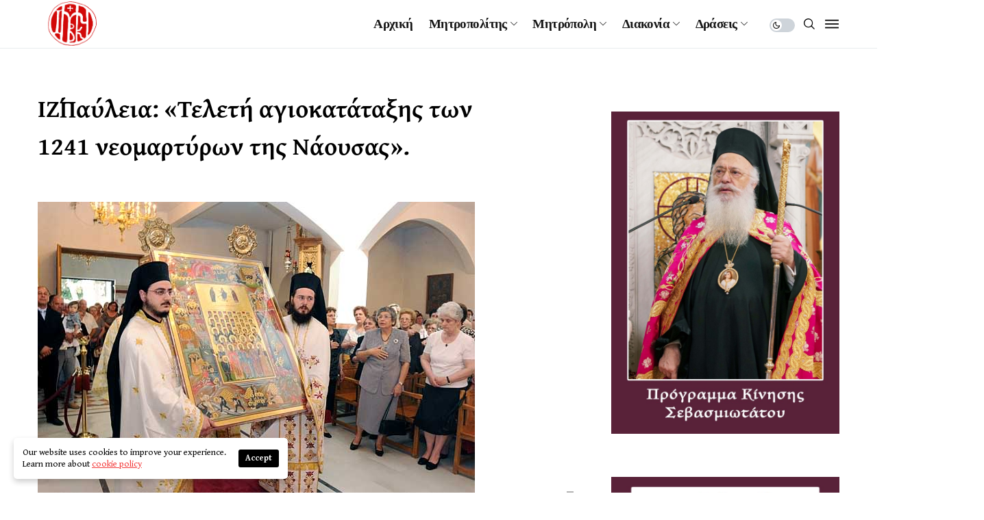

--- FILE ---
content_type: text/html; charset=UTF-8
request_url: https://imverias.gr/iz-payleia-teleti-agiokatataksis-ton-1241-neomartyron-tis-naousas-2/
body_size: 28363
content:
<!DOCTYPE html>
<!--[if IE 9 ]><html class="ie ie9" lang="el"><![endif]-->
   <html lang="el">
      <head>
         <meta charset="UTF-8">
         <meta name="viewport" content="width=device-width, initial-scale=1, maximum-scale=1">
                  <meta name='robots' content='index, follow, max-image-preview:large, max-snippet:-1, max-video-preview:-1' />

	<!-- This site is optimized with the Yoast SEO plugin v26.8 - https://yoast.com/product/yoast-seo-wordpress/ -->
	<title>IZ΄Παύλεια: «Τελετή αγιοκατάταξης των 1241 νεομαρτύρων της Νάουσας». - imverias.gr</title><link rel="stylesheet" id="siteground-optimizer-combined-css-984185fb59a4ee58cf9fd333271503fd" href="https://imverias.gr/wp-content/uploads/siteground-optimizer-assets/siteground-optimizer-combined-css-984185fb59a4ee58cf9fd333271503fd.css" media="all" />
	<link rel="canonical" href="https://imverias.gr/iz-payleia-teleti-agiokatataksis-ton-1241-neomartyron-tis-naousas-2/" />
	<meta property="og:locale" content="el_GR" />
	<meta property="og:type" content="article" />
	<meta property="og:title" content="IZ΄Παύλεια: «Τελετή αγιοκατάταξης των 1241 νεομαρτύρων της Νάουσας». - imverias.gr" />
	<meta property="og:description" content="&Tau;&omicron; &pi;&rho;&omega;ί &tau;&eta;&sigmaf; &Kappa;&upsilon;&rho;&iota;&alpha;&kappa;ή&sigmaf; 26 &Iota;&omicron;&upsilon;&nu;ί&omicron;&upsilon; &pi;&rho;&alpha;&gamma;&mu;&alpha;&tau;&omicron;&pi;&omicron;&iota;ή&theta;&eta;&kappa;&epsilon; &sigma;&tau;&omicron;&nu; &mu;&eta;&tau;&rho;&omicron;&pi;&omicron;&lambda;&iota;&tau;&iota;&kappa;ό &iota;&epsilon;&rho;ό &nu;&alpha;ό &Mu;&epsilon;&tau;&alpha;&mu;&omicron;&rho;&phi;ώ&sigma;&epsilon;&omega;&sigmaf; &tau;&omicron;&upsilon; &Sigma;&omega;&tau;ή&rho;&omicron;&sigmaf; &Nu;&alpha;&omicron;ύ&sigma;&eta;&sigmaf; &eta; &tau;&epsilon;&lambda;&epsilon;&tau;ή &tau;&eta;&sigmaf; &alpha;&gamma;&iota;&omicron;&kappa;&alpha;&tau;&alpha;&tau;ά&xi;&epsilon;&omega;&sigmaf; &tau;&omega;&nu; 1241 &Nu;&epsilon;&omicron;&mu;&alpha;&rho;&tau;ύ&rho;&omega;&nu; &tau;&eta;&sigmaf; &Nu;ά&omicron;&upsilon;&sigma;&alpha;&sigmaf; &pi;&omicron;&upsilon; &mu;&alpha;&rho;&tau;ύ&rho;&eta;&sigma;&alpha;&nu; &sigma;&tau;&eta;&nu; &pi;&epsilon;&rho;&iota;&omicron;&chi;ή &Kappa;&iota;ό&sigma;&kappa;&iota; &kappa;&alpha;&tau;ά &tau;&omicron; έ&tau;&omicron;&sigmaf; 1822. &Sigma;&tau;&omicron; &pi;&omicron;&lambda;&upsilon;&alpha;&rho;&chi;&iota;&epsilon;&rho;&alpha;&tau;&iota;&kappa;ό &sigma;&upsilon;&lambda;&lambda;&epsilon;ί&tau;&omicron;&upsilon;&rho;&gamma;&omicron; έ&lambda;&alpha;&beta;&alpha;&nu; &mu;έ&rho;&omicron;&sigmaf; &alpha;&rho;&chi;&iota;&epsilon;&rho;&epsilon;ί&sigmaf; &epsilon;&kappa;&pi;&rho;ό&sigma;&omega;&pi;&omicron;&iota; &tau;&omega;&nu; &omicron;&rho;&theta;&omicron;&delta;ό&xi;&omega;&nu; &Pi;&alpha;&tau;&rho;&iota;&alpha;&rho;&chi;&epsilon;ί&omega;&nu; &kappa;&alpha;&iota; &alpha;&upsilon;&tau;&omicron;&kappa;&epsilon;&phi;ά&lambda;&omega;&nu; &Epsilon;&kappa;&kappa;&lambda;&eta;&sigma;&iota;ώ&nu;. &Pi;&rho;&omicron;&epsilon;&xi;ή&rho;&chi;&epsilon; &omicron; &sigma;&epsilon;&beta;&alpha;&sigma;&mu;&iota;ώ&tau;&alpha;&tau;&omicron;&sigmaf; &Mu;&eta;&tau;&rho;&omicron;&pi;&omicron;&lambda;ί&tau;&eta;&sigmaf; &Pi;&rho;&omicron;&iota;&kappa;&omicron;&nu;&nu;ή&sigma;&omicron;&upsilon; &kappa;. &Iota;&omega;&sigma;ή&phi;, &epsilon;&kappa;&pi;&rho;ό&sigma;&omega;&pi;&omicron;&sigmaf; &tau;&eta;&sigmaf; [&hellip;]" />
	<meta property="og:url" content="https://imverias.gr/iz-payleia-teleti-agiokatataksis-ton-1241-neomartyron-tis-naousas-2/" />
	<meta property="og:site_name" content="imverias.gr" />
	<meta property="article:published_time" content="2018-10-03T07:51:28+00:00" />
	<meta property="og:image" content="https://imverias.gr/wp-content/uploads/2018/10/IZPauleiaagiokatataxi.jpg" />
	<meta property="og:image:width" content="638" />
	<meta property="og:image:height" content="425" />
	<meta property="og:image:type" content="image/jpeg" />
	<meta name="author" content="kosmasKar" />
	<meta name="twitter:card" content="summary_large_image" />
	<meta name="twitter:label1" content="Συντάχθηκε από" />
	<meta name="twitter:data1" content="kosmasKar" />
	<meta name="twitter:label2" content="Εκτιμώμενος χρόνος ανάγνωσης" />
	<meta name="twitter:data2" content="25 λεπτά" />
	<script type="application/ld+json" class="yoast-schema-graph">{"@context":"https://schema.org","@graph":[{"@type":"Article","@id":"https://imverias.gr/iz-payleia-teleti-agiokatataksis-ton-1241-neomartyron-tis-naousas-2/#article","isPartOf":{"@id":"https://imverias.gr/iz-payleia-teleti-agiokatataksis-ton-1241-neomartyron-tis-naousas-2/"},"author":{"name":"kosmasKar","@id":"https://imverias.gr/#/schema/person/092dadb2fd20bd1bb20d860525218ab3"},"headline":"IZ΄Παύλεια: «Τελετή αγιοκατάταξης των 1241 νεομαρτύρων της Νάουσας».","datePublished":"2018-10-03T07:51:28+00:00","mainEntityOfPage":{"@id":"https://imverias.gr/iz-payleia-teleti-agiokatataksis-ton-1241-neomartyron-tis-naousas-2/"},"wordCount":4929,"commentCount":0,"image":{"@id":"https://imverias.gr/iz-payleia-teleti-agiokatataksis-ton-1241-neomartyron-tis-naousas-2/#primaryimage"},"thumbnailUrl":"https://imverias.gr/wp-content/uploads/2018/10/IZPauleiaagiokatataxi.jpg","articleSection":["ΙΖ' Παύλεια 2011"],"inLanguage":"el"},{"@type":"WebPage","@id":"https://imverias.gr/iz-payleia-teleti-agiokatataksis-ton-1241-neomartyron-tis-naousas-2/","url":"https://imverias.gr/iz-payleia-teleti-agiokatataksis-ton-1241-neomartyron-tis-naousas-2/","name":"IZ΄Παύλεια: «Τελετή αγιοκατάταξης των 1241 νεομαρτύρων της Νάουσας». - imverias.gr","isPartOf":{"@id":"https://imverias.gr/#website"},"primaryImageOfPage":{"@id":"https://imverias.gr/iz-payleia-teleti-agiokatataksis-ton-1241-neomartyron-tis-naousas-2/#primaryimage"},"image":{"@id":"https://imverias.gr/iz-payleia-teleti-agiokatataksis-ton-1241-neomartyron-tis-naousas-2/#primaryimage"},"thumbnailUrl":"https://imverias.gr/wp-content/uploads/2018/10/IZPauleiaagiokatataxi.jpg","datePublished":"2018-10-03T07:51:28+00:00","author":{"@id":"https://imverias.gr/#/schema/person/092dadb2fd20bd1bb20d860525218ab3"},"breadcrumb":{"@id":"https://imverias.gr/iz-payleia-teleti-agiokatataksis-ton-1241-neomartyron-tis-naousas-2/#breadcrumb"},"inLanguage":"el","potentialAction":[{"@type":"ReadAction","target":["https://imverias.gr/iz-payleia-teleti-agiokatataksis-ton-1241-neomartyron-tis-naousas-2/"]}]},{"@type":"ImageObject","inLanguage":"el","@id":"https://imverias.gr/iz-payleia-teleti-agiokatataksis-ton-1241-neomartyron-tis-naousas-2/#primaryimage","url":"https://imverias.gr/wp-content/uploads/2018/10/IZPauleiaagiokatataxi.jpg","contentUrl":"https://imverias.gr/wp-content/uploads/2018/10/IZPauleiaagiokatataxi.jpg","width":638,"height":425,"caption":"IZPauleiaagiokatataxi.jpg"},{"@type":"BreadcrumbList","@id":"https://imverias.gr/iz-payleia-teleti-agiokatataksis-ton-1241-neomartyron-tis-naousas-2/#breadcrumb","itemListElement":[{"@type":"ListItem","position":1,"name":"Home","item":"https://imverias.gr/"},{"@type":"ListItem","position":2,"name":"IZ΄Παύλεια: «Τελετή αγιοκατάταξης των 1241 νεομαρτύρων της Νάουσας»."}]},{"@type":"WebSite","@id":"https://imverias.gr/#website","url":"https://imverias.gr/","name":"imverias.gr","description":"","potentialAction":[{"@type":"SearchAction","target":{"@type":"EntryPoint","urlTemplate":"https://imverias.gr/?s={search_term_string}"},"query-input":{"@type":"PropertyValueSpecification","valueRequired":true,"valueName":"search_term_string"}}],"inLanguage":"el"},{"@type":"Person","@id":"https://imverias.gr/#/schema/person/092dadb2fd20bd1bb20d860525218ab3","name":"kosmasKar","sameAs":["https://imverias.gr"],"url":"https://imverias.gr/author/kostaskar99/"}]}</script>
	<!-- / Yoast SEO plugin. -->


<link rel='dns-prefetch' href='//fonts.googleapis.com' />
<link href='https://fonts.gstatic.com' crossorigin rel='preconnect' />
<link rel="alternate" type="application/rss+xml" title="Ροή RSS &raquo; imverias.gr" href="https://imverias.gr/feed/" />
<link rel="alternate" title="oEmbed (JSON)" type="application/json+oembed" href="https://imverias.gr/wp-json/oembed/1.0/embed?url=https%3A%2F%2Fimverias.gr%2Fiz-payleia-teleti-agiokatataksis-ton-1241-neomartyron-tis-naousas-2%2F" />
<link rel="alternate" title="oEmbed (XML)" type="text/xml+oembed" href="https://imverias.gr/wp-json/oembed/1.0/embed?url=https%3A%2F%2Fimverias.gr%2Fiz-payleia-teleti-agiokatataksis-ton-1241-neomartyron-tis-naousas-2%2F&#038;format=xml" />
<style id='wp-img-auto-sizes-contain-inline-css'>
img:is([sizes=auto i],[sizes^="auto," i]){contain-intrinsic-size:3000px 1500px}
/*# sourceURL=wp-img-auto-sizes-contain-inline-css */
</style>
<style id='wp-emoji-styles-inline-css'>

	img.wp-smiley, img.emoji {
		display: inline !important;
		border: none !important;
		box-shadow: none !important;
		height: 1em !important;
		width: 1em !important;
		margin: 0 0.07em !important;
		vertical-align: -0.1em !important;
		background: none !important;
		padding: 0 !important;
	}
/*# sourceURL=wp-emoji-styles-inline-css */
</style>

<style id='classic-theme-styles-inline-css'>
/*! This file is auto-generated */
.wp-block-button__link{color:#fff;background-color:#32373c;border-radius:9999px;box-shadow:none;text-decoration:none;padding:calc(.667em + 2px) calc(1.333em + 2px);font-size:1.125em}.wp-block-file__button{background:#32373c;color:#fff;text-decoration:none}
/*# sourceURL=/wp-includes/css/classic-themes.min.css */
</style>
<style id='global-styles-inline-css'>
:root{--wp--preset--aspect-ratio--square: 1;--wp--preset--aspect-ratio--4-3: 4/3;--wp--preset--aspect-ratio--3-4: 3/4;--wp--preset--aspect-ratio--3-2: 3/2;--wp--preset--aspect-ratio--2-3: 2/3;--wp--preset--aspect-ratio--16-9: 16/9;--wp--preset--aspect-ratio--9-16: 9/16;--wp--preset--color--black: #000000;--wp--preset--color--cyan-bluish-gray: #abb8c3;--wp--preset--color--white: #ffffff;--wp--preset--color--pale-pink: #f78da7;--wp--preset--color--vivid-red: #cf2e2e;--wp--preset--color--luminous-vivid-orange: #ff6900;--wp--preset--color--luminous-vivid-amber: #fcb900;--wp--preset--color--light-green-cyan: #7bdcb5;--wp--preset--color--vivid-green-cyan: #00d084;--wp--preset--color--pale-cyan-blue: #8ed1fc;--wp--preset--color--vivid-cyan-blue: #0693e3;--wp--preset--color--vivid-purple: #9b51e0;--wp--preset--gradient--vivid-cyan-blue-to-vivid-purple: linear-gradient(135deg,rgb(6,147,227) 0%,rgb(155,81,224) 100%);--wp--preset--gradient--light-green-cyan-to-vivid-green-cyan: linear-gradient(135deg,rgb(122,220,180) 0%,rgb(0,208,130) 100%);--wp--preset--gradient--luminous-vivid-amber-to-luminous-vivid-orange: linear-gradient(135deg,rgb(252,185,0) 0%,rgb(255,105,0) 100%);--wp--preset--gradient--luminous-vivid-orange-to-vivid-red: linear-gradient(135deg,rgb(255,105,0) 0%,rgb(207,46,46) 100%);--wp--preset--gradient--very-light-gray-to-cyan-bluish-gray: linear-gradient(135deg,rgb(238,238,238) 0%,rgb(169,184,195) 100%);--wp--preset--gradient--cool-to-warm-spectrum: linear-gradient(135deg,rgb(74,234,220) 0%,rgb(151,120,209) 20%,rgb(207,42,186) 40%,rgb(238,44,130) 60%,rgb(251,105,98) 80%,rgb(254,248,76) 100%);--wp--preset--gradient--blush-light-purple: linear-gradient(135deg,rgb(255,206,236) 0%,rgb(152,150,240) 100%);--wp--preset--gradient--blush-bordeaux: linear-gradient(135deg,rgb(254,205,165) 0%,rgb(254,45,45) 50%,rgb(107,0,62) 100%);--wp--preset--gradient--luminous-dusk: linear-gradient(135deg,rgb(255,203,112) 0%,rgb(199,81,192) 50%,rgb(65,88,208) 100%);--wp--preset--gradient--pale-ocean: linear-gradient(135deg,rgb(255,245,203) 0%,rgb(182,227,212) 50%,rgb(51,167,181) 100%);--wp--preset--gradient--electric-grass: linear-gradient(135deg,rgb(202,248,128) 0%,rgb(113,206,126) 100%);--wp--preset--gradient--midnight: linear-gradient(135deg,rgb(2,3,129) 0%,rgb(40,116,252) 100%);--wp--preset--font-size--small: 13px;--wp--preset--font-size--medium: 20px;--wp--preset--font-size--large: 36px;--wp--preset--font-size--x-large: 42px;--wp--preset--font-family--gentium-plus: Gentium Plus;--wp--preset--spacing--20: 0.44rem;--wp--preset--spacing--30: 0.67rem;--wp--preset--spacing--40: 1rem;--wp--preset--spacing--50: 1.5rem;--wp--preset--spacing--60: 2.25rem;--wp--preset--spacing--70: 3.38rem;--wp--preset--spacing--80: 5.06rem;--wp--preset--shadow--natural: 6px 6px 9px rgba(0, 0, 0, 0.2);--wp--preset--shadow--deep: 12px 12px 50px rgba(0, 0, 0, 0.4);--wp--preset--shadow--sharp: 6px 6px 0px rgba(0, 0, 0, 0.2);--wp--preset--shadow--outlined: 6px 6px 0px -3px rgb(255, 255, 255), 6px 6px rgb(0, 0, 0);--wp--preset--shadow--crisp: 6px 6px 0px rgb(0, 0, 0);}:where(.is-layout-flex){gap: 0.5em;}:where(.is-layout-grid){gap: 0.5em;}body .is-layout-flex{display: flex;}.is-layout-flex{flex-wrap: wrap;align-items: center;}.is-layout-flex > :is(*, div){margin: 0;}body .is-layout-grid{display: grid;}.is-layout-grid > :is(*, div){margin: 0;}:where(.wp-block-columns.is-layout-flex){gap: 2em;}:where(.wp-block-columns.is-layout-grid){gap: 2em;}:where(.wp-block-post-template.is-layout-flex){gap: 1.25em;}:where(.wp-block-post-template.is-layout-grid){gap: 1.25em;}.has-black-color{color: var(--wp--preset--color--black) !important;}.has-cyan-bluish-gray-color{color: var(--wp--preset--color--cyan-bluish-gray) !important;}.has-white-color{color: var(--wp--preset--color--white) !important;}.has-pale-pink-color{color: var(--wp--preset--color--pale-pink) !important;}.has-vivid-red-color{color: var(--wp--preset--color--vivid-red) !important;}.has-luminous-vivid-orange-color{color: var(--wp--preset--color--luminous-vivid-orange) !important;}.has-luminous-vivid-amber-color{color: var(--wp--preset--color--luminous-vivid-amber) !important;}.has-light-green-cyan-color{color: var(--wp--preset--color--light-green-cyan) !important;}.has-vivid-green-cyan-color{color: var(--wp--preset--color--vivid-green-cyan) !important;}.has-pale-cyan-blue-color{color: var(--wp--preset--color--pale-cyan-blue) !important;}.has-vivid-cyan-blue-color{color: var(--wp--preset--color--vivid-cyan-blue) !important;}.has-vivid-purple-color{color: var(--wp--preset--color--vivid-purple) !important;}.has-black-background-color{background-color: var(--wp--preset--color--black) !important;}.has-cyan-bluish-gray-background-color{background-color: var(--wp--preset--color--cyan-bluish-gray) !important;}.has-white-background-color{background-color: var(--wp--preset--color--white) !important;}.has-pale-pink-background-color{background-color: var(--wp--preset--color--pale-pink) !important;}.has-vivid-red-background-color{background-color: var(--wp--preset--color--vivid-red) !important;}.has-luminous-vivid-orange-background-color{background-color: var(--wp--preset--color--luminous-vivid-orange) !important;}.has-luminous-vivid-amber-background-color{background-color: var(--wp--preset--color--luminous-vivid-amber) !important;}.has-light-green-cyan-background-color{background-color: var(--wp--preset--color--light-green-cyan) !important;}.has-vivid-green-cyan-background-color{background-color: var(--wp--preset--color--vivid-green-cyan) !important;}.has-pale-cyan-blue-background-color{background-color: var(--wp--preset--color--pale-cyan-blue) !important;}.has-vivid-cyan-blue-background-color{background-color: var(--wp--preset--color--vivid-cyan-blue) !important;}.has-vivid-purple-background-color{background-color: var(--wp--preset--color--vivid-purple) !important;}.has-black-border-color{border-color: var(--wp--preset--color--black) !important;}.has-cyan-bluish-gray-border-color{border-color: var(--wp--preset--color--cyan-bluish-gray) !important;}.has-white-border-color{border-color: var(--wp--preset--color--white) !important;}.has-pale-pink-border-color{border-color: var(--wp--preset--color--pale-pink) !important;}.has-vivid-red-border-color{border-color: var(--wp--preset--color--vivid-red) !important;}.has-luminous-vivid-orange-border-color{border-color: var(--wp--preset--color--luminous-vivid-orange) !important;}.has-luminous-vivid-amber-border-color{border-color: var(--wp--preset--color--luminous-vivid-amber) !important;}.has-light-green-cyan-border-color{border-color: var(--wp--preset--color--light-green-cyan) !important;}.has-vivid-green-cyan-border-color{border-color: var(--wp--preset--color--vivid-green-cyan) !important;}.has-pale-cyan-blue-border-color{border-color: var(--wp--preset--color--pale-cyan-blue) !important;}.has-vivid-cyan-blue-border-color{border-color: var(--wp--preset--color--vivid-cyan-blue) !important;}.has-vivid-purple-border-color{border-color: var(--wp--preset--color--vivid-purple) !important;}.has-vivid-cyan-blue-to-vivid-purple-gradient-background{background: var(--wp--preset--gradient--vivid-cyan-blue-to-vivid-purple) !important;}.has-light-green-cyan-to-vivid-green-cyan-gradient-background{background: var(--wp--preset--gradient--light-green-cyan-to-vivid-green-cyan) !important;}.has-luminous-vivid-amber-to-luminous-vivid-orange-gradient-background{background: var(--wp--preset--gradient--luminous-vivid-amber-to-luminous-vivid-orange) !important;}.has-luminous-vivid-orange-to-vivid-red-gradient-background{background: var(--wp--preset--gradient--luminous-vivid-orange-to-vivid-red) !important;}.has-very-light-gray-to-cyan-bluish-gray-gradient-background{background: var(--wp--preset--gradient--very-light-gray-to-cyan-bluish-gray) !important;}.has-cool-to-warm-spectrum-gradient-background{background: var(--wp--preset--gradient--cool-to-warm-spectrum) !important;}.has-blush-light-purple-gradient-background{background: var(--wp--preset--gradient--blush-light-purple) !important;}.has-blush-bordeaux-gradient-background{background: var(--wp--preset--gradient--blush-bordeaux) !important;}.has-luminous-dusk-gradient-background{background: var(--wp--preset--gradient--luminous-dusk) !important;}.has-pale-ocean-gradient-background{background: var(--wp--preset--gradient--pale-ocean) !important;}.has-electric-grass-gradient-background{background: var(--wp--preset--gradient--electric-grass) !important;}.has-midnight-gradient-background{background: var(--wp--preset--gradient--midnight) !important;}.has-small-font-size{font-size: var(--wp--preset--font-size--small) !important;}.has-medium-font-size{font-size: var(--wp--preset--font-size--medium) !important;}.has-large-font-size{font-size: var(--wp--preset--font-size--large) !important;}.has-x-large-font-size{font-size: var(--wp--preset--font-size--x-large) !important;}.has-gentium-plus-font-family{font-family: var(--wp--preset--font-family--gentium-plus) !important;}
:where(.wp-block-post-template.is-layout-flex){gap: 1.25em;}:where(.wp-block-post-template.is-layout-grid){gap: 1.25em;}
:where(.wp-block-term-template.is-layout-flex){gap: 1.25em;}:where(.wp-block-term-template.is-layout-grid){gap: 1.25em;}
:where(.wp-block-columns.is-layout-flex){gap: 2em;}:where(.wp-block-columns.is-layout-grid){gap: 2em;}
:root :where(.wp-block-pullquote){font-size: 1.5em;line-height: 1.6;}
/*# sourceURL=global-styles-inline-css */
</style>


<link rel='stylesheet' id='shareblock_fonts_url-css' href='//fonts.googleapis.com/css?family=Gentium+Book+Basic%3A600%7CGentium+Book+Basic%3A400%7CGentium+Book+Basic%3A700%2C%2C400%2C700%2C400%2C&#038;subset=latin%2Clatin-ext%2Ccyrillic%2Ccyrillic-ext%2Cgreek%2Cgreek-ext%2Cvietnamese&#038;ver=1.4' media='all' />




<style id='shareblock_responsive-inline-css'>
:root{
    --jl-title-font: Gentium Book Basic;
    --jl-title-font-weight: 600;
    --jl-title-transform: none;
    --jl-title-space: 0em;
    --jl-title-line-height: ;
    --jl-body-font: Gentium Book Basic;
    --jl-body-font-size: 15px;
    --jl-body-font-weight: 400;
    --jl-body-line-height: 1.5;
    --jl-content-font-size: 14px;
    --jl-content-line-height: 1.8;
    --jl-menu-font: Gentium Book Basic;
    --jl-menu-font-size: 19px;
    --jl-menu-font-weight: 700;
    --jl-menu-transform: capitalize;
    --jl-menu-space: -.03em;
    --jl-submenu-font-size: 14px;
    --jl-submenu-font-weight: 400;
    --jl-submenu-transform: capitalize;
    --jl-submenu-space: 0em;
    --jl-cat-font-size: 13px;
    --jl-cat-font-weight: 700;
    --jl-cat-font-space: 0.06em;
    --jl-cat-transform: uppercase;
    --jl-meta-font-size: 13px;
    --jl-meta-font-weight: 400;
    --jl-meta-font-space: 0em;
    --jl-meta-transform: capitalize;
    --jl-button-font-size: 13px;
    --jl-button-font-weight: 700;
    --jl-button-transform: uppercase;
    --jl-button-space: 0.1em;
    --jl-loadmore-font-size: 12px;
    --jl-loadmore-font-weight: 700;
    --jl-loadmore-transform: uppercase;
    --jl-loadmore-space: 0.1em;
    --jl-main-color: #f23737;
    --jl-single-color: #ffffff;
    --jl-space-bar: 115px;
    --jl-border-rounded: 0px;
    
    --jl-topbar-des-size: 14px;
    --jl-topbar-btn-size: 10px;
    --jl-topbar-btn-space: 0em;
    --jl-topbar-btn-transform: capitalize;

    --jl-cookie-des-size: 13px;
    --jl-cookie-btn-size: 12px;
    --jl-cookie-btn-space: 0em;
    --jl-cookie-btn-transform: capitalize;
    
}
.grid-sidebar .box .jl_post_title_top .image-post-title, .grid-sidebar .blog_large_post_style .post-entry-content .image-post-title, .grid-sidebar .blog_large_post_style .post-entry-content h1, .blog_large_post_style .post-entry-content .image-post-title, .blog_large_post_style .post-entry-content h1, .blog_large_overlay_post_style.box .post-entry-content .image-post-title a{font-size: 30px !important; }
.grid-sidebar .box .image-post-title, .show3_post_col_home .grid4_home_post_display .blog_grid_post_style .image-post-title{font-size: 20px !important; }
.sd{font-size: 25px !important; }
.jl_ft_mini, .jl_ft_mini .footer-bottom{background: #660600 !important;}
.jl_ft_mini .cp_txt, #menu-footer-menu li a, .footer-columns *, .footer-columns a, .ft_s2.jl_ft_mini .social_icon_header_top li a i, .ft_s2.jl_ft_mini .social_icon_header_top li a:hover i{color:  !important;}
.enable_footer_columns_dark, .enable_footer_copyright_dark{background: #660600 !important;}
.enable_footer_columns_dark .widget_categories ul li, .widget_nav_menu ul li, .widget_pages ul li, .widget_categories ul li{border-bottom: 1px solid rgba(0,0,0,.1) !important;}
.options_dark_skin .jl_ft_mini, .options_dark_skin .jl_ft_mini .footer-bottom{background: #ffffff !important;}
.options_dark_skin .jl_ft_mini .cp_txt, .options_dark_skin #menu-footer-menu li a{color: #ffffff !important;}
.options_dark_skin .enable_footer_columns_dark, .options_dark_skin .enable_footer_copyright_dark{background: #ffffff !important;}
.h_ss_share .jl_content{max-width: 100%;}
.jl_post_meta span:first-child:before{display: none;}
.jl_box_c { display: block; }
.jl_box_w { display: grid; grid-column-gap: 30px; grid-row-gap: 30px; }
.d_col3.jl_box_w { grid-template-columns: repeat(3,minmax(0,1fr)); }
.d_col4.jl_box_w{ grid-template-columns: repeat(4,minmax(0,1fr)); }
.d_col5.jl_box_w{ grid-template-columns: repeat(5,minmax(0,1fr)); }
.jl_box_info { position: relative; height: 200px; display: flex; align-items: center; justify-content: center; }
.jl_box_info .jl_box_title { position: absolute; z-index: 2; margin: 0px; background: #fff; padding: 5px 10px 5px 10px; font-size: 11px; }
.jl_box_info .jl_box_link { width: 100%; height: 100%; top: 0px; left: 0px; position: absolute; z-index: 3; }
.jl_box_info .jl_box_bg { z-index: 1; display: block; height: 100%; width: 100%; }
.jl_box_info .jl_box_bg img{ width: 100% !important; height: 100% !important; -o-object-fit: cover; object-fit: cover; position: absolute; top: 0px; left: 0px; }
.jl-post-image-caption{font-size: 12px; position: absolute; bottom: 0px; right: 0px; color: #fff; padding: 1px 5px; background: rgba(0,0,0,0.3); z-index: 99;}
.post_s .jl_share_wrapper, .jl_sfoot .jl_share_wrapper{display: none !important;}
.jl_single_share_wrapper .single_post_share_facebook{display: none !important;}
.jl_single_share_wrapper .single_post_share_twitter{display: none !important;}
.jl_single_share_wrapper .single_post_share_pinterest{display: none !important;}
.jl_single_share_wrapper .single_post_share_linkedin{display: none !important;}
.jl_single_share_wrapper .single_post_share_mail{display: none !important;}
.postnav_w .jl_navpost .jl_cpost_title{font-size:15px}
.related-posts .text-box h3{font-size:16px}
.cat-item-90 span{background:  !important;}.cat-item-101 span{background:  !important;}.cat-item-102 span{background:  !important;}.cat-item-87 span{background:  !important;}.cat-item-92 span{background:  !important;}.cat-item-89 span{background:  !important;}.cat-item-93 span{background:  !important;}.cat-item-88 span{background:  !important;}.cat-item-25 span{background:  !important;}.cat-item-67 span{background:  !important;}.cat-item-55 span{background:  !important;}.cat-item-34 span{background:  !important;}.cat-item-94 span{background:  !important;}.cat-item-111 span{background:  !important;}.cat-item-1 span{background:  !important;}.cat-item-183 span{background:  !important;}.cat-item-68 span{background:  !important;}.cat-item-66 span{background:  !important;}.cat-item-179 span{background:  !important;}.cat-item-182 span{background:  !important;}.cat-item-64 span{background:  !important;}.cat-item-79 span{background:  !important;}.cat-item-181 span{background:  !important;}.cat-item-36 span{background:  !important;}.cat-item-78 span{background:  !important;}.cat-item-180 span{background:  !important;}.cat-item-98 span{background:  !important;}.cat-item-178 span{background:  !important;}.cat-item-170 span{background:  !important;}.cat-item-99 span{background:  !important;}.cat-item-77 span{background:  !important;}.cat-item-10 span{background:  !important;}.cat-item-54 span{background:  !important;}.cat-item-11 span{background:  !important;}.cat-item-26 span{background:  !important;}.cat-item-62 span{background:  !important;}.cat-item-81 span{background:  !important;}.cat-item-91 span{background:  !important;}.cat-item-103 span{background:  !important;}.cat-item-105 span{background:  !important;}.cat-item-186 span{background:  !important;}.cat-item-189 span{background:  !important;}.cat-item-190 span{background:  !important;}.cat-item-57 span{background:  !important;}.cat-item-5 span{background:  !important;}.cat-item-69 span{background:  !important;}.cat-item-59 span{background:  !important;}.cat-item-70 span{background:  !important;}.cat-item-71 span{background:  !important;}.cat-item-72 span{background:  !important;}.cat-item-73 span{background:  !important;}.cat-item-74 span{background:  !important;}.cat-item-75 span{background:  !important;}.cat-item-4 span{background:  !important;}.cat-item-52 span{background:  !important;}.cat-item-32 span{background:  !important;}.cat-item-53 span{background:  !important;}.cat-item-31 span{background:  !important;}.cat-item-30 span{background:  !important;}.cat-item-184 span{background:  !important;}.cat-item-29 span{background:  !important;}.cat-item-28 span{background:  !important;}.cat-item-33 span{background:  !important;}.cat-item-80 span{background:  !important;}.cat-item-169 span{background:  !important;}.cat-item-104 span{background:  !important;}.cat-item-187 span{background:  !important;}.cat-item-84 span{background:  !important;}.cat-item-188 span{background:  !important;}.cat-item-83 span{background:  !important;}.cat-item-85 span{background:  !important;}.cat-item-60 span{background:  !important;}.cat-item-76 span{background:  !important;}.cat-item-6 span{background:  !important;}
/*# sourceURL=shareblock_responsive-inline-css */
</style>
<script id="real3d-flipbook-global-js-extra">
/* <![CDATA[ */
var flipbookOptions_global = {"pages":[],"pdfUrl":"","printPdfUrl":"","tableOfContent":[],"id":"","bookId":"","date":"","lightboxThumbnailUrl":"","mode":"normal","viewMode":"webgl","pageTextureSize":"2048","pageTextureSizeSmall":"1500","pageTextureSizeMobile":"","pageTextureSizeMobileSmall":"1024","minPixelRatio":"1","pdfTextLayer":"true","zoomMin":"0.9","zoomStep":"2","zoomSize":"","zoomReset":"false","doubleClickZoom":"true","pageDrag":"true","singlePageMode":"false","pageFlipDuration":"1","sound":"true","startPage":"1","pageNumberOffset":"0","deeplinking":{"enabled":"false","prefix":""},"responsiveView":"true","responsiveViewTreshold":"768","responsiveViewRatio":"1","cover":"true","backCover":"true","scaleCover":"false","pageCaptions":"false","height":"400","responsiveHeight":"true","containerRatio":"","thumbnailsOnStart":"false","contentOnStart":"false","searchOnStart":"","searchResultsThumbs":"false","tableOfContentCloseOnClick":"true","thumbsCloseOnClick":"true","autoplayOnStart":"false","autoplayInterval":"3000","autoplayLoop":"true","autoplayStartPage":"1","rightToLeft":"false","pageWidth":"","pageHeight":"","thumbSize":"130","logoImg":"","logoUrl":"","logoUrlTarget":"","logoCSS":"position:absolute;left:0;top:0;","menuSelector":"","zIndex":"auto","preloaderText":"","googleAnalyticsTrackingCode":"","pdfBrowserViewerIfIE":"false","modeMobile":"","viewModeMobile":"","aspectMobile":"","aspectRatioMobile":"0.71","singlePageModeIfMobile":"false","logoHideOnMobile":"false","mobile":{"thumbnailsOnStart":"false","contentOnStart":"false","pagesInMemory":"6","bitmapResizeHeight":"","bitmapResizeQuality":"","currentPage":{"enabled":"false"},"pdfUrl":""},"lightboxCssClass":"","lightboxLink":"","lightboxLinkNewWindow":"true","lightboxBackground":"rgb(81, 85, 88)","lightboxBackgroundPattern":"","lightboxBackgroundImage":"","lightboxContainerCSS":"display:inline-block;padding:10px;","lightboxThumbnailHeight":"300","lightboxThumbnailUrlCSS":"display:block;","lightboxThumbnailInfo":"false","lightboxThumbnailInfoText":"","lightboxThumbnailInfoCSS":"top: 0;  width: 100%; height: 100%; font-size: 16px; color: #000; background: rgba(255,255,255,.8); ","showTitle":"false","showDate":"false","hideThumbnail":"false","lightboxText":"","lightboxTextCSS":"display:block;","lightboxTextPosition":"top","lightBoxOpened":"false","lightBoxFullscreen":"false","lightboxStartPage":"","lightboxMarginV":"0","lightboxMarginH":"0","lights":"true","lightPositionX":"0","lightPositionY":"150","lightPositionZ":"1400","lightIntensity":"0.6","shadows":"true","shadowMapSize":"2048","shadowOpacity":"0.2","shadowDistance":"15","pageHardness":"2","coverHardness":"2","pageRoughness":"1","pageMetalness":"0","pageSegmentsW":"6","pageSegmentsH":"1","pagesInMemory":"20","bitmapResizeHeight":"","bitmapResizeQuality":"","pageMiddleShadowSize":"4","pageMiddleShadowColorL":"#7F7F7F","pageMiddleShadowColorR":"#AAAAAA","antialias":"false","pan":"0","tilt":"0","rotateCameraOnMouseDrag":"true","panMax":"20","panMin":"-20","tiltMax":"0","tiltMin":"0","currentPage":{"enabled":"true","title":"Current page","hAlign":"left","vAlign":"top"},"btnAutoplay":{"enabled":"true","title":"Autoplay"},"btnNext":{"enabled":"true","title":"Next Page"},"btnLast":{"enabled":"false","title":"Last Page"},"btnPrev":{"enabled":"true","title":"Previous Page"},"btnFirst":{"enabled":"false","title":"First Page"},"btnZoomIn":{"enabled":"true","title":"Zoom in"},"btnZoomOut":{"enabled":"true","title":"Zoom out"},"btnToc":{"enabled":"true","title":"Table of Contents"},"btnThumbs":{"enabled":"true","title":"Pages"},"btnShare":{"enabled":"true","title":"Share"},"btnNotes":{"enabled":"false","title":"Notes"},"btnDownloadPages":{"enabled":"false","url":"","title":"Download pages"},"btnDownloadPdf":{"enabled":"true","url":"","title":"Download PDF","forceDownload":"true","openInNewWindow":"true"},"btnSound":{"enabled":"true","title":"Sound"},"btnExpand":{"enabled":"true","title":"Toggle fullscreen"},"btnSingle":{"enabled":"true","title":"Toggle single page"},"btnSearch":{"enabled":"false","title":"Search"},"search":{"enabled":"false","title":"Search"},"btnBookmark":{"enabled":"false","title":"Bookmark"},"btnPrint":{"enabled":"true","title":"Print"},"btnTools":{"enabled":"true","title":"Tools"},"btnClose":{"enabled":"true","title":"Close"},"whatsapp":{"enabled":"true"},"twitter":{"enabled":"true"},"facebook":{"enabled":"true"},"pinterest":{"enabled":"true"},"email":{"enabled":"true"},"linkedin":{"enabled":"true"},"digg":{"enabled":"false"},"reddit":{"enabled":"false"},"shareUrl":"","shareTitle":"","shareImage":"","layout":"1","icons":"FontAwesome","skin":"light","useFontAwesome5":"true","sideNavigationButtons":"true","menuNavigationButtons":"false","backgroundColor":"rgb(81, 85, 88)","backgroundPattern":"","backgroundImage":"","backgroundTransparent":"false","menuBackground":"","menuShadow":"","menuMargin":"0","menuPadding":"0","menuOverBook":"false","menuFloating":"false","menuTransparent":"false","menu2Background":"","menu2Shadow":"","menu2Margin":"0","menu2Padding":"0","menu2OverBook":"true","menu2Floating":"false","menu2Transparent":"true","skinColor":"","skinBackground":"","hideMenu":"false","menuAlignHorizontal":"center","btnColor":"","btnColorHover":"","btnBackground":"none","btnRadius":"0","btnMargin":"0","btnSize":"18","btnPaddingV":"10","btnPaddingH":"10","btnShadow":"","btnTextShadow":"","btnBorder":"","arrowColor":"#fff","arrowColorHover":"#fff","arrowBackground":"rgba(0,0,0,0)","arrowBackgroundHover":"rgba(0, 0, 0, .15)","arrowRadius":"4","arrowMargin":"4","arrowSize":"40","arrowPadding":"10","arrowTextShadow":"0px 0px 1px rgba(0, 0, 0, 1)","arrowBorder":"","closeBtnColorHover":"#FFF","closeBtnBackground":"rgba(0,0,0,.4)","closeBtnRadius":"0","closeBtnMargin":"0","closeBtnSize":"20","closeBtnPadding":"5","closeBtnTextShadow":"","closeBtnBorder":"","floatingBtnColor":"","floatingBtnColorHover":"","floatingBtnBackground":"","floatingBtnBackgroundHover":"","floatingBtnRadius":"","floatingBtnMargin":"","floatingBtnSize":"","floatingBtnPadding":"","floatingBtnShadow":"","floatingBtnTextShadow":"","floatingBtnBorder":"","currentPageMarginV":"5","currentPageMarginH":"5","arrowsAlwaysEnabledForNavigation":"true","arrowsDisabledNotFullscreen":"true","touchSwipeEnabled":"true","fitToWidth":"false","rightClickEnabled":"true","linkColor":"rgba(0, 0, 0, 0)","linkColorHover":"rgba(255, 255, 0, 1)","linkOpacity":"0.4","linkTarget":"_blank","pdfAutoLinks":"false","disableRange":"false","strings":{"print":"Print","printLeftPage":"Print left page","printRightPage":"Print right page","printCurrentPage":"Print current page","printAllPages":"Print all pages","download":"Download","downloadLeftPage":"Download left page","downloadRightPage":"Download right page","downloadCurrentPage":"Download current page","downloadAllPages":"Download all pages","bookmarks":"Bookmarks","bookmarkLeftPage":"Bookmark left page","bookmarkRightPage":"Bookmark right page","bookmarkCurrentPage":"Bookmark current page","search":"Search","findInDocument":"Find in document","pagesFoundContaining":"pages found containing","noMatches":"No matches","matchesFound":"matches found","page":"Page","matches":"matches","thumbnails":"Thumbnails","tableOfContent":"Table of Contents","share":"Share","pressEscToClose":"Press ESC to close","password":"Password","addNote":"Add note","typeInYourNote":"Type in your note..."},"access":"free","backgroundMusic":"","cornerCurl":"false","pdfTools":{"pageHeight":1500,"thumbHeight":200,"quality":0.8000000000000000444089209850062616169452667236328125,"textLayer":"true","autoConvert":"true"},"slug":"","convertPDFLinks":"true","convertPDFLinksWithClass":"","convertPDFLinksWithoutClass":"","overridePDFEmbedder":"true","overrideDflip":"true","overrideWonderPDFEmbed":"true","override3DFlipBook":"true","overridePDFjsViewer":"true","resumeReading":"false","previewPages":"","previewMode":"","sideBtnColor":"#fff","sideBtnColorHover":"#fff","sideBtnBackground":"rgba(0,0,0,.3)","sideBtnBackgroundHover":"","sideBtnRadius":"0","sideBtnMargin":"0","sideBtnSize":"25","sideBtnPaddingV":"10","sideBtnPaddingH":"10","sideBtnShadow":"","sideBtnTextShadow":"","sideBtnBorder":""};
//# sourceURL=real3d-flipbook-global-js-extra
/* ]]> */
</script>
<script src="https://imverias.gr/wp-includes/js/jquery/jquery.min.js?ver=3.7.1" id="jquery-core-js"></script>
<script src="https://imverias.gr/wp-includes/js/jquery/jquery-migrate.min.js?ver=3.4.1" id="jquery-migrate-js"></script>
<link rel="https://api.w.org/" href="https://imverias.gr/wp-json/" /><link rel="alternate" title="JSON" type="application/json" href="https://imverias.gr/wp-json/wp/v2/posts/2682" /><link rel="EditURI" type="application/rsd+xml" title="RSD" href="https://imverias.gr/xmlrpc.php?rsd" />
<meta name="generator" content="WordPress 6.9" />
<link rel='shortlink' href='https://imverias.gr/?p=2682' />
<meta name="cdp-version" content="1.5.0" /><meta name="follow.[base64]" content="wZktlaGydwNQM6Ne9GDv"/><meta name="generator" content="Elementor 3.34.2; features: additional_custom_breakpoints; settings: css_print_method-external, google_font-enabled, font_display-auto">
			<style>
				.e-con.e-parent:nth-of-type(n+4):not(.e-lazyloaded):not(.e-no-lazyload),
				.e-con.e-parent:nth-of-type(n+4):not(.e-lazyloaded):not(.e-no-lazyload) * {
					background-image: none !important;
				}
				@media screen and (max-height: 1024px) {
					.e-con.e-parent:nth-of-type(n+3):not(.e-lazyloaded):not(.e-no-lazyload),
					.e-con.e-parent:nth-of-type(n+3):not(.e-lazyloaded):not(.e-no-lazyload) * {
						background-image: none !important;
					}
				}
				@media screen and (max-height: 640px) {
					.e-con.e-parent:nth-of-type(n+2):not(.e-lazyloaded):not(.e-no-lazyload),
					.e-con.e-parent:nth-of-type(n+2):not(.e-lazyloaded):not(.e-no-lazyload) * {
						background-image: none !important;
					}
				}
			</style>
			<link rel="icon" href="https://imverias.gr/wp-content/uploads/2023/02/cropped-LogoMhtropolews-3-150x150.png" sizes="32x32" />
<link rel="icon" href="https://imverias.gr/wp-content/uploads/2023/02/cropped-LogoMhtropolews-3.png" sizes="192x192" />
<link rel="apple-touch-icon" href="https://imverias.gr/wp-content/uploads/2023/02/cropped-LogoMhtropolews-3.png" />
<meta name="msapplication-TileImage" content="https://imverias.gr/wp-content/uploads/2023/02/cropped-LogoMhtropolews-3.png" />
		<style id="wp-custom-css">
			@media screen and (max-width: 350px) {
  #content_nav {
    width: 100%;
  }
}		</style>
			<!-- Fonts Plugin CSS - https://fontsplugin.com/ -->
	<style>
		/* Cached: January 25, 2026 at 9:17pm */
/* cyrillic-ext */
@font-face {
  font-family: 'Gentium Plus';
  font-style: italic;
  font-weight: 400;
  font-display: swap;
  src: url(https://fonts.gstatic.com/s/gentiumplus/v2/IurD6Ytw-oSPaZ00r2bNe8VZjqFCwGkN9w.woff2) format('woff2');
  unicode-range: U+0460-052F, U+1C80-1C8A, U+20B4, U+2DE0-2DFF, U+A640-A69F, U+FE2E-FE2F;
}
/* cyrillic */
@font-face {
  font-family: 'Gentium Plus';
  font-style: italic;
  font-weight: 400;
  font-display: swap;
  src: url(https://fonts.gstatic.com/s/gentiumplus/v2/IurD6Ytw-oSPaZ00r2bNe8VZjqFLwGkN9w.woff2) format('woff2');
  unicode-range: U+0301, U+0400-045F, U+0490-0491, U+04B0-04B1, U+2116;
}
/* greek-ext */
@font-face {
  font-family: 'Gentium Plus';
  font-style: italic;
  font-weight: 400;
  font-display: swap;
  src: url(https://fonts.gstatic.com/s/gentiumplus/v2/IurD6Ytw-oSPaZ00r2bNe8VZjqFDwGkN9w.woff2) format('woff2');
  unicode-range: U+1F00-1FFF;
}
/* greek */
@font-face {
  font-family: 'Gentium Plus';
  font-style: italic;
  font-weight: 400;
  font-display: swap;
  src: url(https://fonts.gstatic.com/s/gentiumplus/v2/IurD6Ytw-oSPaZ00r2bNe8VZjqFMwGkN9w.woff2) format('woff2');
  unicode-range: U+0370-0377, U+037A-037F, U+0384-038A, U+038C, U+038E-03A1, U+03A3-03FF;
}
/* vietnamese */
@font-face {
  font-family: 'Gentium Plus';
  font-style: italic;
  font-weight: 400;
  font-display: swap;
  src: url(https://fonts.gstatic.com/s/gentiumplus/v2/IurD6Ytw-oSPaZ00r2bNe8VZjqFAwGkN9w.woff2) format('woff2');
  unicode-range: U+0102-0103, U+0110-0111, U+0128-0129, U+0168-0169, U+01A0-01A1, U+01AF-01B0, U+0300-0301, U+0303-0304, U+0308-0309, U+0323, U+0329, U+1EA0-1EF9, U+20AB;
}
/* latin-ext */
@font-face {
  font-family: 'Gentium Plus';
  font-style: italic;
  font-weight: 400;
  font-display: swap;
  src: url(https://fonts.gstatic.com/s/gentiumplus/v2/IurD6Ytw-oSPaZ00r2bNe8VZjqFBwGkN9w.woff2) format('woff2');
  unicode-range: U+0100-02BA, U+02BD-02C5, U+02C7-02CC, U+02CE-02D7, U+02DD-02FF, U+0304, U+0308, U+0329, U+1D00-1DBF, U+1E00-1E9F, U+1EF2-1EFF, U+2020, U+20A0-20AB, U+20AD-20C0, U+2113, U+2C60-2C7F, U+A720-A7FF;
}
/* latin */
@font-face {
  font-family: 'Gentium Plus';
  font-style: italic;
  font-weight: 400;
  font-display: swap;
  src: url(https://fonts.gstatic.com/s/gentiumplus/v2/IurD6Ytw-oSPaZ00r2bNe8VZjqFPwGk.woff2) format('woff2');
  unicode-range: U+0000-00FF, U+0131, U+0152-0153, U+02BB-02BC, U+02C6, U+02DA, U+02DC, U+0304, U+0308, U+0329, U+2000-206F, U+20AC, U+2122, U+2191, U+2193, U+2212, U+2215, U+FEFF, U+FFFD;
}
/* cyrillic-ext */
@font-face {
  font-family: 'Gentium Plus';
  font-style: italic;
  font-weight: 700;
  font-display: swap;
  src: url(https://fonts.gstatic.com/s/gentiumplus/v2/IurA6Ytw-oSPaZ00r2bNe8VZjqn05Xw_1oPnsw.woff2) format('woff2');
  unicode-range: U+0460-052F, U+1C80-1C8A, U+20B4, U+2DE0-2DFF, U+A640-A69F, U+FE2E-FE2F;
}
/* cyrillic */
@font-face {
  font-family: 'Gentium Plus';
  font-style: italic;
  font-weight: 700;
  font-display: swap;
  src: url(https://fonts.gstatic.com/s/gentiumplus/v2/IurA6Ytw-oSPaZ00r2bNe8VZjqn05Xw21oPnsw.woff2) format('woff2');
  unicode-range: U+0301, U+0400-045F, U+0490-0491, U+04B0-04B1, U+2116;
}
/* greek-ext */
@font-face {
  font-family: 'Gentium Plus';
  font-style: italic;
  font-weight: 700;
  font-display: swap;
  src: url(https://fonts.gstatic.com/s/gentiumplus/v2/IurA6Ytw-oSPaZ00r2bNe8VZjqn05Xw-1oPnsw.woff2) format('woff2');
  unicode-range: U+1F00-1FFF;
}
/* greek */
@font-face {
  font-family: 'Gentium Plus';
  font-style: italic;
  font-weight: 700;
  font-display: swap;
  src: url(https://fonts.gstatic.com/s/gentiumplus/v2/IurA6Ytw-oSPaZ00r2bNe8VZjqn05Xwx1oPnsw.woff2) format('woff2');
  unicode-range: U+0370-0377, U+037A-037F, U+0384-038A, U+038C, U+038E-03A1, U+03A3-03FF;
}
/* vietnamese */
@font-face {
  font-family: 'Gentium Plus';
  font-style: italic;
  font-weight: 700;
  font-display: swap;
  src: url(https://fonts.gstatic.com/s/gentiumplus/v2/IurA6Ytw-oSPaZ00r2bNe8VZjqn05Xw91oPnsw.woff2) format('woff2');
  unicode-range: U+0102-0103, U+0110-0111, U+0128-0129, U+0168-0169, U+01A0-01A1, U+01AF-01B0, U+0300-0301, U+0303-0304, U+0308-0309, U+0323, U+0329, U+1EA0-1EF9, U+20AB;
}
/* latin-ext */
@font-face {
  font-family: 'Gentium Plus';
  font-style: italic;
  font-weight: 700;
  font-display: swap;
  src: url(https://fonts.gstatic.com/s/gentiumplus/v2/IurA6Ytw-oSPaZ00r2bNe8VZjqn05Xw81oPnsw.woff2) format('woff2');
  unicode-range: U+0100-02BA, U+02BD-02C5, U+02C7-02CC, U+02CE-02D7, U+02DD-02FF, U+0304, U+0308, U+0329, U+1D00-1DBF, U+1E00-1E9F, U+1EF2-1EFF, U+2020, U+20A0-20AB, U+20AD-20C0, U+2113, U+2C60-2C7F, U+A720-A7FF;
}
/* latin */
@font-face {
  font-family: 'Gentium Plus';
  font-style: italic;
  font-weight: 700;
  font-display: swap;
  src: url(https://fonts.gstatic.com/s/gentiumplus/v2/IurA6Ytw-oSPaZ00r2bNe8VZjqn05Xwy1oM.woff2) format('woff2');
  unicode-range: U+0000-00FF, U+0131, U+0152-0153, U+02BB-02BC, U+02C6, U+02DA, U+02DC, U+0304, U+0308, U+0329, U+2000-206F, U+20AC, U+2122, U+2191, U+2193, U+2212, U+2215, U+FEFF, U+FFFD;
}
/* cyrillic-ext */
@font-face {
  font-family: 'Gentium Plus';
  font-style: normal;
  font-weight: 400;
  font-display: swap;
  src: url(https://fonts.gstatic.com/s/gentiumplus/v2/Iurd6Ytw-oSPaZ00r2bNe8VZhpFN2G0.woff2) format('woff2');
  unicode-range: U+0460-052F, U+1C80-1C8A, U+20B4, U+2DE0-2DFF, U+A640-A69F, U+FE2E-FE2F;
}
/* cyrillic */
@font-face {
  font-family: 'Gentium Plus';
  font-style: normal;
  font-weight: 400;
  font-display: swap;
  src: url(https://fonts.gstatic.com/s/gentiumplus/v2/Iurd6Ytw-oSPaZ00r2bNe8VZj5FN2G0.woff2) format('woff2');
  unicode-range: U+0301, U+0400-045F, U+0490-0491, U+04B0-04B1, U+2116;
}
/* greek-ext */
@font-face {
  font-family: 'Gentium Plus';
  font-style: normal;
  font-weight: 400;
  font-display: swap;
  src: url(https://fonts.gstatic.com/s/gentiumplus/v2/Iurd6Ytw-oSPaZ00r2bNe8VZh5FN2G0.woff2) format('woff2');
  unicode-range: U+1F00-1FFF;
}
/* greek */
@font-face {
  font-family: 'Gentium Plus';
  font-style: normal;
  font-weight: 400;
  font-display: swap;
  src: url(https://fonts.gstatic.com/s/gentiumplus/v2/Iurd6Ytw-oSPaZ00r2bNe8VZiJFN2G0.woff2) format('woff2');
  unicode-range: U+0370-0377, U+037A-037F, U+0384-038A, U+038C, U+038E-03A1, U+03A3-03FF;
}
/* vietnamese */
@font-face {
  font-family: 'Gentium Plus';
  font-style: normal;
  font-weight: 400;
  font-display: swap;
  src: url(https://fonts.gstatic.com/s/gentiumplus/v2/Iurd6Ytw-oSPaZ00r2bNe8VZhJFN2G0.woff2) format('woff2');
  unicode-range: U+0102-0103, U+0110-0111, U+0128-0129, U+0168-0169, U+01A0-01A1, U+01AF-01B0, U+0300-0301, U+0303-0304, U+0308-0309, U+0323, U+0329, U+1EA0-1EF9, U+20AB;
}
/* latin-ext */
@font-face {
  font-family: 'Gentium Plus';
  font-style: normal;
  font-weight: 400;
  font-display: swap;
  src: url(https://fonts.gstatic.com/s/gentiumplus/v2/Iurd6Ytw-oSPaZ00r2bNe8VZhZFN2G0.woff2) format('woff2');
  unicode-range: U+0100-02BA, U+02BD-02C5, U+02C7-02CC, U+02CE-02D7, U+02DD-02FF, U+0304, U+0308, U+0329, U+1D00-1DBF, U+1E00-1E9F, U+1EF2-1EFF, U+2020, U+20A0-20AB, U+20AD-20C0, U+2113, U+2C60-2C7F, U+A720-A7FF;
}
/* latin */
@font-face {
  font-family: 'Gentium Plus';
  font-style: normal;
  font-weight: 400;
  font-display: swap;
  src: url(https://fonts.gstatic.com/s/gentiumplus/v2/Iurd6Ytw-oSPaZ00r2bNe8VZi5FN.woff2) format('woff2');
  unicode-range: U+0000-00FF, U+0131, U+0152-0153, U+02BB-02BC, U+02C6, U+02DA, U+02DC, U+0304, U+0308, U+0329, U+2000-206F, U+20AC, U+2122, U+2191, U+2193, U+2212, U+2215, U+FEFF, U+FFFD;
}
/* cyrillic-ext */
@font-face {
  font-family: 'Gentium Plus';
  font-style: normal;
  font-weight: 700;
  font-display: swap;
  src: url(https://fonts.gstatic.com/s/gentiumplus/v2/IurC6Ytw-oSPaZ00r2bNe8VRMLRY6kwwzoc.woff2) format('woff2');
  unicode-range: U+0460-052F, U+1C80-1C8A, U+20B4, U+2DE0-2DFF, U+A640-A69F, U+FE2E-FE2F;
}
/* cyrillic */
@font-face {
  font-family: 'Gentium Plus';
  font-style: normal;
  font-weight: 700;
  font-display: swap;
  src: url(https://fonts.gstatic.com/s/gentiumplus/v2/IurC6Ytw-oSPaZ00r2bNe8VRMLRY40wwzoc.woff2) format('woff2');
  unicode-range: U+0301, U+0400-045F, U+0490-0491, U+04B0-04B1, U+2116;
}
/* greek-ext */
@font-face {
  font-family: 'Gentium Plus';
  font-style: normal;
  font-weight: 700;
  font-display: swap;
  src: url(https://fonts.gstatic.com/s/gentiumplus/v2/IurC6Ytw-oSPaZ00r2bNe8VRMLRY60wwzoc.woff2) format('woff2');
  unicode-range: U+1F00-1FFF;
}
/* greek */
@font-face {
  font-family: 'Gentium Plus';
  font-style: normal;
  font-weight: 700;
  font-display: swap;
  src: url(https://fonts.gstatic.com/s/gentiumplus/v2/IurC6Ytw-oSPaZ00r2bNe8VRMLRY5Ewwzoc.woff2) format('woff2');
  unicode-range: U+0370-0377, U+037A-037F, U+0384-038A, U+038C, U+038E-03A1, U+03A3-03FF;
}
/* vietnamese */
@font-face {
  font-family: 'Gentium Plus';
  font-style: normal;
  font-weight: 700;
  font-display: swap;
  src: url(https://fonts.gstatic.com/s/gentiumplus/v2/IurC6Ytw-oSPaZ00r2bNe8VRMLRY6Ewwzoc.woff2) format('woff2');
  unicode-range: U+0102-0103, U+0110-0111, U+0128-0129, U+0168-0169, U+01A0-01A1, U+01AF-01B0, U+0300-0301, U+0303-0304, U+0308-0309, U+0323, U+0329, U+1EA0-1EF9, U+20AB;
}
/* latin-ext */
@font-face {
  font-family: 'Gentium Plus';
  font-style: normal;
  font-weight: 700;
  font-display: swap;
  src: url(https://fonts.gstatic.com/s/gentiumplus/v2/IurC6Ytw-oSPaZ00r2bNe8VRMLRY6Uwwzoc.woff2) format('woff2');
  unicode-range: U+0100-02BA, U+02BD-02C5, U+02C7-02CC, U+02CE-02D7, U+02DD-02FF, U+0304, U+0308, U+0329, U+1D00-1DBF, U+1E00-1E9F, U+1EF2-1EFF, U+2020, U+20A0-20AB, U+20AD-20C0, U+2113, U+2C60-2C7F, U+A720-A7FF;
}
/* latin */
@font-face {
  font-family: 'Gentium Plus';
  font-style: normal;
  font-weight: 700;
  font-display: swap;
  src: url(https://fonts.gstatic.com/s/gentiumplus/v2/IurC6Ytw-oSPaZ00r2bNe8VRMLRY50ww.woff2) format('woff2');
  unicode-range: U+0000-00FF, U+0131, U+0152-0153, U+02BB-02BC, U+02C6, U+02DA, U+02DC, U+0304, U+0308, U+0329, U+2000-206F, U+20AC, U+2122, U+2191, U+2193, U+2212, U+2215, U+FEFF, U+FFFD;
}

:root {
--font-base: Gentium Plus;
--font-headings: Gentium Plus;
--font-input: Gentium Plus;
}
body, #content, .entry-content, .post-content, .page-content, .post-excerpt, .entry-summary, .entry-excerpt, .widget-area, .widget, .sidebar, #sidebar, footer, .footer, #footer, .site-footer {
font-family: "Gentium Plus";
 }
#site-title, .site-title, #site-title a, .site-title a, .entry-title, .entry-title a, h1, h2, h3, h4, h5, h6, .widget-title, .elementor-heading-title {
font-family: "Gentium Plus";
 }
button, .button, input, select, textarea, .wp-block-button, .wp-block-button__link {
font-family: "Gentium Plus";
 }
#site-title, .site-title, #site-title a, .site-title a, #site-logo, #site-logo a, #logo, #logo a, .logo, .logo a, .wp-block-site-title, .wp-block-site-title a {
font-family: "Gentium Plus";
 }
#site-description, .site-description, #site-tagline, .site-tagline, .wp-block-site-tagline {
font-family: "Gentium Plus";
 }
.menu, .page_item a, .menu-item a, .wp-block-navigation, .wp-block-navigation-item__content {
font-family: "Gentium Plus";
 }
.entry-content, .entry-content p, .post-content, .page-content, .post-excerpt, .entry-summary, .entry-excerpt, .excerpt, .excerpt p, .type-post p, .type-page p, .wp-block-post-content, .wp-block-post-excerpt, .elementor, .elementor p {
font-family: "Gentium Plus";
font-style: normal;
font-weight: 400;
 }
.wp-block-post-title, .wp-block-post-title a, .entry-title, .entry-title a, .post-title, .post-title a, .page-title, .entry-content h1, #content h1, .type-post h1, .type-page h1, .elementor h1 {
font-family: "Gentium Plus";
 }
.entry-content h2, .post-content h2, .page-content h2, #content h2, .type-post h2, .type-page h2, .elementor h2 {
font-family: "Gentium Plus";
 }
.entry-content h3, .post-content h3, .page-content h3, #content h3, .type-post h3, .type-page h3, .elementor h3 {
font-family: "Gentium Plus";
 }
.entry-content h4, .post-content h4, .page-content h4, #content h4, .type-post h4, .type-page h4, .elementor h4 {
font-family: "Gentium Plus";
 }
.entry-content h5, .post-content h5, .page-content h5, #content h5, .type-post h5, .type-page h5, .elementor h5 {
font-family: "Gentium Plus";
 }
.entry-content h6, .post-content h6, .page-content h6, #content h6, .type-post h6, .type-page h6, .elementor h6 {
font-family: "Gentium Plus";
 }
blockquote, .wp-block-quote, blockquote p, .wp-block-quote p {
font-family: "Gentium Plus";
 }
.widget-title, .widget-area h1, .widget-area h2, .widget-area h3, .widget-area h4, .widget-area h5, .widget-area h6, #secondary h1, #secondary h2, #secondary h3, #secondary h4, #secondary h5, #secondary h6 {
font-family: "Gentium Plus";
 }
.widget-area, .widget, .sidebar, #sidebar, #secondary {
font-family: "Gentium Plus";
 }
footer h1, footer h2, footer h3, footer h4, footer h5, footer h6, .footer h1, .footer h2, .footer h3, .footer h4, .footer h5, .footer h6, #footer h1, #footer h2, #footer h3, #footer h4, #footer h5, #footer h6 {
font-family: "Gentium Plus";
 }
footer, #footer, .footer, .site-footer {
font-family: "Gentium Plus";
 }
	</style>
	<!-- Fonts Plugin CSS -->
	         
      </head>
      <body class="wp-singular post-template-default single single-post postid-2682 single-format-standard wp-theme-shareblock sfsi_actvite_theme_default jl_nav_stick jl_nav_active jl_nav_slide is-lazyload mobile_nav_class jl-has-sidebar jl-plact elementor-default elementor-kit-10568">         
                 <div class="options_layout_wrapper jl_clear_at jl_none_box_styles jl_border_radiuss   jl_en_day_night">         
         <div class="options_layout_container full_layout_enable_front tp_head_off">        
         <!-- Start header -->
<header class="header-wraper header_magazine_full_screen header_magazine_full_screen jl_topa_menu_sticky options_dark_header jl_cus_sihead jl_base_menu">
    <div class="menu_wrapper">
    <div class="container">
            <div class="row">
                <div class="col-md-12">    
                    <div class="jl_hwrap jl_clear_at">    
        <!-- begin logo -->
        <div class="logo_small_wrapper_table">
            <div class="logo_small_wrapper">
                <!-- begin logo -->
                            <a class="logo_link" href="https://imverias.gr/">
                                                                                                <img class="jl_logo_n" src="https://imverias.gr/wp-content/themes/shareblock/img/logo_n.png" alt="" />
                                                                                                                                <img class="jl_logo_w" src="https://imverias.gr/wp-content/themes/shareblock/img/logo_w.png" alt="" />
                                                            </a>
                            <!-- end logo -->
            </div>
        </div>
        <!-- end logo -->
        <!-- main menu -->
        <div class="menu-primary-container navigation_wrapper header_layout_style1_custom">
                        <ul id="mainmenu" class="jl_main_menu"><li class="menu-item menu-item-type-post_type menu-item-object-page menu-item-home"><a href="https://imverias.gr/">Αρχική<span class="border-menu"></span></a></li>
<li class="menu-item menu-item-type-custom menu-item-object-custom menu-item-has-children"><a href="#">Μητροπολίτης<span class="border-menu"></span></a><ul class="sub-menu">	<li class="menu-item menu-item-type-custom menu-item-object-custom"><a href="https://imverias.gr/mhtrveriaspantelehmwnkalpakidhs/">Βιογραφικό<span class="border-menu"></span></a></li>
	<li class="menu-item menu-item-type-custom menu-item-object-custom"><a href="http://imverias.gr/prokatoxoi-mitropolites/">Κατάλογος Προκατόχων<span class="border-menu"></span></a></li>
	<li class="menu-item menu-item-type-custom menu-item-object-custom"><a href="https://imverias.gr/πρόγραμμα-σεβασμιωτάτου-θεοφιλεστά/">Πρόγραμμα Σεβασμιωτάτου<span class="border-menu"></span></a></li>
	<li class="menu-item menu-item-type-custom menu-item-object-custom"><a href="http://imverias.gr/ekdoseismhtrveriaspantelehmonos/">Εργογραφία<span class="border-menu"></span></a></li>

					</ul></li>
<li class="menu-item menu-item-type-custom menu-item-object-custom menu-item-has-children"><a href="#">Μητρόπολη<span class="border-menu"></span></a><ul class="sub-menu">	<li class="menu-item menu-item-type-custom menu-item-object-custom"><a href="https://imverias.gr/%cf%83%cf%8d%ce%bd%cf%84%ce%bf%ce%bc%ce%b7-%ce%b9%cf%83%cf%84%ce%bf%cf%81%ce%af%ce%b1/">Σύντομη ιστορία<span class="border-menu"></span></a></li>
	<li class="menu-item menu-item-type-post_type menu-item-object-post"><a href="https://imverias.gr/%ce%b2%ce%b9%ce%bf%ce%b3%cf%81%ce%b1%cf%86%ce%b9%ce%ba%cf%8c-%ce%b8%ce%b5%ce%bf%cf%86%ce%b9%ce%bb%ce%ad%cf%83%cf%84%ce%b1%cf%84%ce%bf%cf%85-%ce%b5%cf%80%ce%b9%cf%83%ce%ba%cf%8c%cf%80%ce%bf%cf%85/">Θεοφιλέστατος Επίσκοπος<span class="border-menu"></span></a></li>
	<li class="menu-item menu-item-type-custom menu-item-object-custom"><a href="http://imverias.gr/dioikhshmhtrverias/">Διοίκηση<span class="border-menu"></span></a></li>
	<li class="menu-item menu-item-type-custom menu-item-object-custom"><a href="http://imverias.gr/epikoinonia-2/">Επικοινωνία<span class="border-menu"></span></a></li>
	<li class="menu-item menu-item-type-custom menu-item-object-custom menu-item-has-children"><a href="#">Ενορίες<span class="border-menu"></span></a><ul class="sub-menu">		<li class="menu-item menu-item-type-custom menu-item-object-custom"><a href="https://imverias.gr/arxieratiki-perifereia-verias/">Αρχιερατική Περιφέρεια Βεροίας<span class="border-menu"></span></a></li>
		<li class="menu-item menu-item-type-custom menu-item-object-custom"><a href="https://imverias.gr/arxieratiki-perifereia-naoussis/">Αρχιερατική Περιφέρεια Ναούσης<span class="border-menu"></span></a></li>
		<li class="menu-item menu-item-type-custom menu-item-object-custom"><a href="https://imverias.gr/arxieratikhperifereiaalexandreias/">Αρχιερατική Περιφέρεια Αλεξανδρείας<span class="border-menu"></span></a></li>
		<li class="menu-item menu-item-type-custom menu-item-object-custom"><a href="https://imverias.gr/arxieratiki-perifereia-kampanias/">Αρχιερατική Περιφέρεια Καμπανίας<span class="border-menu"></span></a></li>
		<li class="menu-item menu-item-type-custom menu-item-object-custom"><a href="https://imverias.gr/arxieratiki-perifereia-melikis/">Αρχιερατική Περιφέρεια Μελίκης<span class="border-menu"></span></a></li>
		<li class="menu-item menu-item-type-custom menu-item-object-custom"><a href="https://imverias.gr/arxieratiki-perifereia-platos/">Αρχιερατική Περιφέρεια Πλατέος<span class="border-menu"></span></a></li>
		<li class="menu-item menu-item-type-custom menu-item-object-custom"><a href="https://imverias.gr/arxieratiki-perifereia-eirinoupoleos/">Αρχιερατική Περιφέρεια Ειρηνουπόλεως<span class="border-menu"></span></a></li>
		<li class="menu-item menu-item-type-custom menu-item-object-custom"><a href="https://imverias.gr/arxieratiki-perifereia-antigonidon/">Αρχιερατική Περιφέρεια Αντιγονιδών<span class="border-menu"></span></a></li>
		<li class="menu-item menu-item-type-custom menu-item-object-custom"><a href="https://imverias.gr/arxieratiki-perifereia-apostolou-pavlou/">Αρχιερατική Περιφέρεια Αποστόλου Παύλου<span class="border-menu"></span></a></li>
		<li class="menu-item menu-item-type-custom menu-item-object-custom"><a href="https://imverias.gr/arxieratiki-perifereia-verginis/">Αρχιερατική Περιφέρεια Βεργίνης<span class="border-menu"></span></a></li>
		<li class="menu-item menu-item-type-custom menu-item-object-custom"><a href="https://imverias.gr/arxieratiki-perifereia-dovras/">Αρχιερατική Περιφέρεια Δοβράς<span class="border-menu"></span></a></li>
		<li class="menu-item menu-item-type-custom menu-item-object-custom"><a href="https://imverias.gr/arxieratiki-perifereia-perichoron-verias/">Αρχιερατική Περιφέρεια Περιχώρων Βεροίας<span class="border-menu"></span></a></li>
		<li class="menu-item menu-item-type-custom menu-item-object-custom"><a href="https://imverias.gr/proskinimatikoi-idrimatikoi-naoi/">Προσκυνηματικοί &#8211; Ιδρυματικοί Ιεροί Ναοί<span class="border-menu"></span></a></li>

					</ul></li>
	<li class="menu-item menu-item-type-custom menu-item-object-custom menu-item-has-children"><a href="#">Ιερές Μονές<span class="border-menu"></span></a><ul class="sub-menu">		<li class="menu-item menu-item-type-custom menu-item-object-custom menu-item-has-children"><a href="#">Ανδρικές<span class="border-menu"></span></a><ul class="sub-menu">			<li class="menu-item menu-item-type-post_type menu-item-object-post"><a href="https://imverias.gr/iera-moni-panagias-soumela/">Πανελλήνιο Iερό Προσκύνημα «Παναγία Σουμελά»<span class="border-menu"></span></a></li>
			<li class="menu-item menu-item-type-post_type menu-item-object-post"><a href="https://imverias.gr/moni-timiou-prodromou-skiti/">Ιερά Μονή Τιμίου Προδρόμου Σκήτεως Βεροίας<span class="border-menu"></span></a></li>
			<li class="menu-item menu-item-type-post_type menu-item-object-post"><a href="https://imverias.gr/iera-moni-panagias-dovra/">Ιερά Μονή Παναγίας Δοβρά Βεροίας<span class="border-menu"></span></a></li>
			<li class="menu-item menu-item-type-post_type menu-item-object-post"><a href="https://imverias.gr/iera-moni-kallitetras/">Ιερά Μονή Θεοτόκου Καλλίπτερας<span class="border-menu"></span></a></li>

					</ul></li>
		<li class="menu-item menu-item-type-custom menu-item-object-custom menu-item-has-children"><a href="#">Γυναικείες<span class="border-menu"></span></a><ul class="sub-menu">			<li class="menu-item menu-item-type-post_type menu-item-object-post"><a href="https://imverias.gr/iera-moni-timiou-prodromou-naoussis/">Ιερά Μονή Τιμίου Προδρόμου Ναούσης<span class="border-menu"></span></a></li>
			<li class="menu-item menu-item-type-post_type menu-item-object-post"><a href="https://imverias.gr/iera-moni-agiou-athanasiou-sfinitsis/">Ιερά Μονή Αγίου Αθανασίου Σφηνίτσης<span class="border-menu"></span></a></li>
			<li class="menu-item menu-item-type-post_type menu-item-object-post"><a href="https://imverias.gr/iera-moni-agias-kyriakis-loutrou/">Ιερά Μονή Αγίας Κυριακής Λουτρού<span class="border-menu"></span></a></li>
			<li class="menu-item menu-item-type-post_type menu-item-object-post"><a href="https://imverias.gr/iera-moni-agion-panton-verginis/">Ιερά Μονή Αγίων Πάντων Βεργίνης<span class="border-menu"></span></a></li>
			<li class="menu-item menu-item-type-post_type menu-item-object-post"><a href="https://imverias.gr/iera-moni-metamorfoseos-moutsiali/">Ιερά Μονή Μεταμορφώσεως Σωτήρος – Οσίου Παϊσίου Μουτσιάλη<span class="border-menu"></span></a></li>
			<li class="menu-item menu-item-type-post_type menu-item-object-post"><a href="https://imverias.gr/%ce%b9%ce%b5%cf%81%ce%ac-%ce%bc%ce%bf%ce%bd%ce%ae-%ce%b6%cf%89%ce%bf%ce%b4%cf%8c%cf%87%ce%bf%cf%85-%cf%80%ce%b7%ce%b3%ce%ae%cf%82-%cf%80%ce%b1%ce%bd%ce%b1%ce%b3%ce%b9%ce%bf%cf%80%ce%bf%cf%8d/">Ιερά Μονή Ζωοδόχου Πηγής «Παναγιοπούλα» Ναούσης<span class="border-menu"></span></a></li>
			<li class="menu-item menu-item-type-post_type menu-item-object-post"><a href="https://imverias.gr/adelfotita-pelekan/">Αδελφότητα ΠΕΛΕΚΑΝ<span class="border-menu"></span></a></li>

					</ul></li>
		<li class="menu-item menu-item-type-custom menu-item-object-custom menu-item-has-children"><a href="#">Υπό ανασύσταση<span class="border-menu"></span></a><ul class="sub-menu">			<li class="menu-item menu-item-type-post_type menu-item-object-post"><a href="https://imverias.gr/iera-moni-profitou-iliou-skitis/">Ιερά Μονή Προφήτου Ηλιού Σκήτεως Βεροίας<span class="border-menu"></span></a></li>
			<li class="menu-item menu-item-type-post_type menu-item-object-post"><a href="https://imverias.gr/iera-moni-taxiarxon-naoussis/">Ιερά Μονή Ταξιαρχών Ναούσης<span class="border-menu"></span></a></li>

					</ul></li>

					</ul></li>
	<li class="menu-item menu-item-type-custom menu-item-object-custom"><a href="https://imverias.gr/viisitmhtrverias/">Προσκυνήματα &#8211; Μνημεία<span class="border-menu"></span></a></li>
	<li class="menu-item menu-item-type-custom menu-item-object-custom"><a href="https://imverias.gr/agioimhtrverias/">Τοπικό Αγιολόγιο<span class="border-menu"></span></a></li>
	<li class="menu-item menu-item-type-taxonomy menu-item-object-category"><a href="https://imverias.gr/category/ekdoseis-ieras-mitropoleos/">Εκδόσεις Ιεράς Μητροπόλεως<span class="border-menu"></span></a></li>
	<li class="menu-item menu-item-type-custom menu-item-object-custom menu-item-has-children"><a href="#">Ειδήσεις προηγούμενων ετών<span class="border-menu"></span></a><ul class="sub-menu">		<li class="menu-item menu-item-type-taxonomy menu-item-object-category"><a href="https://imverias.gr/category/news/eidhseiw-2025/">Ειδήσεις 2025<span class="border-menu"></span></a></li>
		<li class="menu-item menu-item-type-taxonomy menu-item-object-category"><a href="https://imverias.gr/category/news/2024/">Ειδήσεις 2024<span class="border-menu"></span></a></li>
		<li class="menu-item menu-item-type-taxonomy menu-item-object-category"><a href="https://imverias.gr/category/news/eid-hseiw-2023/">Ειδήσεις 2023<span class="border-menu"></span></a></li>
		<li class="menu-item menu-item-type-taxonomy menu-item-object-category"><a href="https://imverias.gr/category/news/eidiseis-2022/">Ειδήσεις 2022<span class="border-menu"></span></a></li>
		<li class="menu-item menu-item-type-taxonomy menu-item-object-category"><a href="https://imverias.gr/category/news/eidiseis-2021/">Ειδήσεις 2021<span class="border-menu"></span></a></li>
		<li class="menu-item menu-item-type-taxonomy menu-item-object-category"><a href="https://imverias.gr/category/news/eidiseis-2020/">Ειδήσεις 2020<span class="border-menu"></span></a></li>
		<li class="menu-item menu-item-type-taxonomy menu-item-object-category"><a href="https://imverias.gr/category/news/eidiseis-2019/">Ειδήσεις 2019<span class="border-menu"></span></a></li>
		<li class="menu-item menu-item-type-taxonomy menu-item-object-category"><a href="https://imverias.gr/category/news/eidiseis-2018/">Ειδήσεις 2018<span class="border-menu"></span></a></li>
		<li class="menu-item menu-item-type-taxonomy menu-item-object-category"><a href="https://imverias.gr/category/news/news-2017/">Ειδήσεις 2017<span class="border-menu"></span></a></li>

					</ul></li>

					</ul></li>
<li class="menu-item menu-item-type-custom menu-item-object-custom menu-item-has-children"><a href="#">Διακονία<span class="border-menu"></span></a><ul class="sub-menu">	<li class="menu-item menu-item-type-post_type menu-item-object-post menu-item-has-children"><a href="https://imverias.gr/grpoimantikhsdiakonias/">Γραφείο Ποιμαντικής Διακονίας<span class="border-menu"></span></a><ul class="sub-menu">		<li class="menu-item menu-item-type-post_type menu-item-object-post"><a href="https://imverias.gr/katixitikes-synakseis/">Κατηχητικές συνάξεις<span class="border-menu"></span></a></li>
		<li class="menu-item menu-item-type-post_type menu-item-object-post"><a href="https://imverias.gr/kykloi-meletis-agias-grafis-esperina-kirygmata/">Κύκλοι μελέτης Αγίας Γραφής &#038; Εσπερινά κηρύγματα<span class="border-menu"></span></a></li>
		<li class="menu-item menu-item-type-post_type menu-item-object-post"><a href="https://imverias.gr/kataskinoseis/">Κατασκηνώσεις<span class="border-menu"></span></a></li>
		<li class="menu-item menu-item-type-post_type menu-item-object-post"><a href="https://imverias.gr/diorganoseis-ekdiloseis/">Δράσεις – Εκδηλώσεις<span class="border-menu"></span></a></li>
		<li class="menu-item menu-item-type-post_type menu-item-object-post"><a href="https://imverias.gr/sxoles-goneon/">Σχολή Γονέων<span class="border-menu"></span></a></li>
		<li class="menu-item menu-item-type-post_type menu-item-object-post"><a href="https://imverias.gr/akadimaikoi-dialogoi/">Ακαδημαϊκοί – Πνευματικοί Διάλογοι<span class="border-menu"></span></a></li>

					</ul></li>
	<li class="menu-item menu-item-type-post_type menu-item-object-post"><a href="https://imverias.gr/ekklisiastikos-radiofonikos-stathmos-pavleios-logos-90-2/">Ραδιοφωνικός Σταθμός «ΠΑΥΛΕΙΟΣ ΛΟΓΟΣ» 90.2<span class="border-menu"></span></a></li>
	<li class="menu-item menu-item-type-custom menu-item-object-custom"><a href="http://imverias.blogspot.com/">Blogspot «Με παρρησία&#8230;»<span class="border-menu"></span></a></li>
	<li class="menu-item menu-item-type-post_type menu-item-object-post"><a href="https://imverias.gr/vivliopoleio-pavleios-logos/">Βιβλιοπωλείο «ΠΑΥΛΕΙΟΣ ΛΟΓΟΣ»<span class="border-menu"></span></a></li>
	<li class="menu-item menu-item-type-post_type menu-item-object-post"><a href="https://imverias.gr/grafeio-eksoterikis-ierapostolis/">Γραφείο Εξωτερικής Ιεραποστολής<span class="border-menu"></span></a></li>
	<li class="menu-item menu-item-type-post_type menu-item-object-post"><a href="https://imverias.gr/grafeio-antiairetiko/">Γραφείο Αντιαιρετικό<span class="border-menu"></span></a></li>
	<li class="menu-item menu-item-type-post_type menu-item-object-post"><a href="https://imverias.gr/odeio-ieras-mitropoleos/">Ωδείο Ιεράς Μητροπόλεως<span class="border-menu"></span></a></li>
	<li class="menu-item menu-item-type-post_type menu-item-object-post"><a href="https://imverias.gr/sxolhbyzmousmhtrverias/">Σχολή Βυζαντινής Μουσικής<span class="border-menu"></span></a></li>
	<li class="menu-item menu-item-type-post_type menu-item-object-post"><a href="https://imverias.gr/kentro-vyzantinon-texnon/">Σχολή Βυζαντινών Τεχνών<span class="border-menu"></span></a></li>
	<li class="menu-item menu-item-type-post_type menu-item-object-post"><a href="https://imverias.gr/theatriko-ergastiri/">Θεατρικό Εργαστήρι<span class="border-menu"></span></a></li>
	<li class="menu-item menu-item-type-post_type menu-item-object-post"><a href="https://imverias.gr/pauleiopolitistikokentro/">Παύλειο Πολιτιστικό Κέντρο <span class="border-menu"></span></a></li>
	<li class="menu-item menu-item-type-post_type menu-item-object-post"><a href="https://imverias.gr/pantanassanaoushs/">Μητροπολιτικό Κέντρο Πολιτισμού ΠΑΝΤΑΝΑΣΣΑ<span class="border-menu"></span></a></li>

					</ul></li>
<li class="menu-item menu-item-type-custom menu-item-object-custom menu-item-has-children"><a href="#">Δράσεις<span class="border-menu"></span></a><ul class="sub-menu">	<li class="menu-item menu-item-type-post_type menu-item-object-post"><a href="https://imverias.gr/filoptwxotameio/">Φιλόπτωχο Ταμείο<span class="border-menu"></span></a></li>
	<li class="menu-item menu-item-type-post_type menu-item-object-post"><a href="https://imverias.gr/syssitia/">Συσσίτια<span class="border-menu"></span></a></li>
	<li class="menu-item menu-item-type-post_type menu-item-object-post"><a href="https://imverias.gr/koinoniko-pantopoleio/">Κοινωνικό Παντοπωλείο<span class="border-menu"></span></a></li>
	<li class="menu-item menu-item-type-post_type menu-item-object-post"><a href="https://imverias.gr/koinoniko-frontistirio/">Κοινωνικό Φροντιστήριο<span class="border-menu"></span></a></li>
	<li class="menu-item menu-item-type-post_type menu-item-object-post"><a href="https://imverias.gr/kentro-imeras-xronion-nevrologikon-nosimaton-o-agios-loukas/">Κέντρο Χρονίων Νευρολογικών Νοσημάτων «Ο ΑΓΙΟΣ ΛΟΥΚΑΣ»<span class="border-menu"></span></a></li>
	<li class="menu-item menu-item-type-post_type menu-item-object-post"><a href="https://imverias.gr/programma-aftovoitheias-goneon-atomon-me-eksartiseis/">Ομάδα Υποστήριξης οικογενειών ατόμων με εξαρτήσεις «Ανώνυμες Οικογένειες»<span class="border-menu"></span></a></li>
	<li class="menu-item menu-item-type-post_type menu-item-object-post"><a href="https://imverias.gr/grafeio-psyxologikis-ypostiriksis/">Γραφείο Ψυχολογικής Υποστήριξης<span class="border-menu"></span></a></li>

					</ul></li>
</ul>            
            <div class="clearfix"></div>
        </div>
        <!-- end main menu -->
        <div class="search_header_menu jl_nav_mobile">
                        <div class="menu_mobile_icons "><div class="jlm_w"><span class="jlma"></span><span class="jlmb"></span><span class="jlmc"></span></div></div>
                                                <div class="search_header_wrapper search_form_menu_personal_click"><i class="jli-search"></i></div>
                        <div class="shareblock_day_night jl_day_en">
	<span class="jl-night-toggle-icon">
		<span class="jl_moon">
			<i class="jli-moon"></i>
		</span>
		<span class="jl_sun">
			<i class="jli-sun"></i>
		</span>
	</span>
</div>
                        
                    </div>
    </div>
    </div>
</div>
</div>
</div>
</header>
<header class="header-wraper header_magazine_full_screen header_magazine_full_screen jl_topa_menu_sticky options_dark_header jl_cus_sihead jl_r_menu">
    <div class="menu_wrapper">
    <div class="container">
            <div class="row">
                <div class="col-md-12">    
                    <div class="jl_hwrap jl_clear_at">    
        <!-- begin logo -->
        <div class="logo_small_wrapper_table">
            <div class="logo_small_wrapper">
                <!-- begin logo -->
                            <a class="logo_link" href="https://imverias.gr/">
                                                                                                <img class="jl_logo_n" src="https://imverias.gr/wp-content/themes/shareblock/img/logo_n.png" alt="" />
                                                                                                                                <img class="jl_logo_w" src="https://imverias.gr/wp-content/themes/shareblock/img/logo_w.png" alt="" />
                                                            </a>
                            <!-- end logo -->
            </div>
        </div>
        <!-- end logo -->
        <!-- main menu -->
        <div class="menu-primary-container navigation_wrapper header_layout_style1_custom">
                        <ul id="mainmenu_stick" class="jl_main_menu"><li class="menu-item menu-item-type-post_type menu-item-object-page menu-item-home"><a href="https://imverias.gr/">Αρχική<span class="border-menu"></span></a></li>
<li class="menu-item menu-item-type-custom menu-item-object-custom menu-item-has-children"><a href="#">Μητροπολίτης<span class="border-menu"></span></a><ul class="sub-menu">	<li class="menu-item menu-item-type-custom menu-item-object-custom"><a href="https://imverias.gr/mhtrveriaspantelehmwnkalpakidhs/">Βιογραφικό<span class="border-menu"></span></a></li>
	<li class="menu-item menu-item-type-custom menu-item-object-custom"><a href="http://imverias.gr/prokatoxoi-mitropolites/">Κατάλογος Προκατόχων<span class="border-menu"></span></a></li>
	<li class="menu-item menu-item-type-custom menu-item-object-custom"><a href="https://imverias.gr/πρόγραμμα-σεβασμιωτάτου-θεοφιλεστά/">Πρόγραμμα Σεβασμιωτάτου<span class="border-menu"></span></a></li>
	<li class="menu-item menu-item-type-custom menu-item-object-custom"><a href="http://imverias.gr/ekdoseismhtrveriaspantelehmonos/">Εργογραφία<span class="border-menu"></span></a></li>

					</ul></li>
<li class="menu-item menu-item-type-custom menu-item-object-custom menu-item-has-children"><a href="#">Μητρόπολη<span class="border-menu"></span></a><ul class="sub-menu">	<li class="menu-item menu-item-type-custom menu-item-object-custom"><a href="https://imverias.gr/%cf%83%cf%8d%ce%bd%cf%84%ce%bf%ce%bc%ce%b7-%ce%b9%cf%83%cf%84%ce%bf%cf%81%ce%af%ce%b1/">Σύντομη ιστορία<span class="border-menu"></span></a></li>
	<li class="menu-item menu-item-type-post_type menu-item-object-post"><a href="https://imverias.gr/%ce%b2%ce%b9%ce%bf%ce%b3%cf%81%ce%b1%cf%86%ce%b9%ce%ba%cf%8c-%ce%b8%ce%b5%ce%bf%cf%86%ce%b9%ce%bb%ce%ad%cf%83%cf%84%ce%b1%cf%84%ce%bf%cf%85-%ce%b5%cf%80%ce%b9%cf%83%ce%ba%cf%8c%cf%80%ce%bf%cf%85/">Θεοφιλέστατος Επίσκοπος<span class="border-menu"></span></a></li>
	<li class="menu-item menu-item-type-custom menu-item-object-custom"><a href="http://imverias.gr/dioikhshmhtrverias/">Διοίκηση<span class="border-menu"></span></a></li>
	<li class="menu-item menu-item-type-custom menu-item-object-custom"><a href="http://imverias.gr/epikoinonia-2/">Επικοινωνία<span class="border-menu"></span></a></li>
	<li class="menu-item menu-item-type-custom menu-item-object-custom menu-item-has-children"><a href="#">Ενορίες<span class="border-menu"></span></a><ul class="sub-menu">		<li class="menu-item menu-item-type-custom menu-item-object-custom"><a href="https://imverias.gr/arxieratiki-perifereia-verias/">Αρχιερατική Περιφέρεια Βεροίας<span class="border-menu"></span></a></li>
		<li class="menu-item menu-item-type-custom menu-item-object-custom"><a href="https://imverias.gr/arxieratiki-perifereia-naoussis/">Αρχιερατική Περιφέρεια Ναούσης<span class="border-menu"></span></a></li>
		<li class="menu-item menu-item-type-custom menu-item-object-custom"><a href="https://imverias.gr/arxieratikhperifereiaalexandreias/">Αρχιερατική Περιφέρεια Αλεξανδρείας<span class="border-menu"></span></a></li>
		<li class="menu-item menu-item-type-custom menu-item-object-custom"><a href="https://imverias.gr/arxieratiki-perifereia-kampanias/">Αρχιερατική Περιφέρεια Καμπανίας<span class="border-menu"></span></a></li>
		<li class="menu-item menu-item-type-custom menu-item-object-custom"><a href="https://imverias.gr/arxieratiki-perifereia-melikis/">Αρχιερατική Περιφέρεια Μελίκης<span class="border-menu"></span></a></li>
		<li class="menu-item menu-item-type-custom menu-item-object-custom"><a href="https://imverias.gr/arxieratiki-perifereia-platos/">Αρχιερατική Περιφέρεια Πλατέος<span class="border-menu"></span></a></li>
		<li class="menu-item menu-item-type-custom menu-item-object-custom"><a href="https://imverias.gr/arxieratiki-perifereia-eirinoupoleos/">Αρχιερατική Περιφέρεια Ειρηνουπόλεως<span class="border-menu"></span></a></li>
		<li class="menu-item menu-item-type-custom menu-item-object-custom"><a href="https://imverias.gr/arxieratiki-perifereia-antigonidon/">Αρχιερατική Περιφέρεια Αντιγονιδών<span class="border-menu"></span></a></li>
		<li class="menu-item menu-item-type-custom menu-item-object-custom"><a href="https://imverias.gr/arxieratiki-perifereia-apostolou-pavlou/">Αρχιερατική Περιφέρεια Αποστόλου Παύλου<span class="border-menu"></span></a></li>
		<li class="menu-item menu-item-type-custom menu-item-object-custom"><a href="https://imverias.gr/arxieratiki-perifereia-verginis/">Αρχιερατική Περιφέρεια Βεργίνης<span class="border-menu"></span></a></li>
		<li class="menu-item menu-item-type-custom menu-item-object-custom"><a href="https://imverias.gr/arxieratiki-perifereia-dovras/">Αρχιερατική Περιφέρεια Δοβράς<span class="border-menu"></span></a></li>
		<li class="menu-item menu-item-type-custom menu-item-object-custom"><a href="https://imverias.gr/arxieratiki-perifereia-perichoron-verias/">Αρχιερατική Περιφέρεια Περιχώρων Βεροίας<span class="border-menu"></span></a></li>
		<li class="menu-item menu-item-type-custom menu-item-object-custom"><a href="https://imverias.gr/proskinimatikoi-idrimatikoi-naoi/">Προσκυνηματικοί &#8211; Ιδρυματικοί Ιεροί Ναοί<span class="border-menu"></span></a></li>

					</ul></li>
	<li class="menu-item menu-item-type-custom menu-item-object-custom menu-item-has-children"><a href="#">Ιερές Μονές<span class="border-menu"></span></a><ul class="sub-menu">		<li class="menu-item menu-item-type-custom menu-item-object-custom menu-item-has-children"><a href="#">Ανδρικές<span class="border-menu"></span></a><ul class="sub-menu">			<li class="menu-item menu-item-type-post_type menu-item-object-post"><a href="https://imverias.gr/iera-moni-panagias-soumela/">Πανελλήνιο Iερό Προσκύνημα «Παναγία Σουμελά»<span class="border-menu"></span></a></li>
			<li class="menu-item menu-item-type-post_type menu-item-object-post"><a href="https://imverias.gr/moni-timiou-prodromou-skiti/">Ιερά Μονή Τιμίου Προδρόμου Σκήτεως Βεροίας<span class="border-menu"></span></a></li>
			<li class="menu-item menu-item-type-post_type menu-item-object-post"><a href="https://imverias.gr/iera-moni-panagias-dovra/">Ιερά Μονή Παναγίας Δοβρά Βεροίας<span class="border-menu"></span></a></li>
			<li class="menu-item menu-item-type-post_type menu-item-object-post"><a href="https://imverias.gr/iera-moni-kallitetras/">Ιερά Μονή Θεοτόκου Καλλίπτερας<span class="border-menu"></span></a></li>

					</ul></li>
		<li class="menu-item menu-item-type-custom menu-item-object-custom menu-item-has-children"><a href="#">Γυναικείες<span class="border-menu"></span></a><ul class="sub-menu">			<li class="menu-item menu-item-type-post_type menu-item-object-post"><a href="https://imverias.gr/iera-moni-timiou-prodromou-naoussis/">Ιερά Μονή Τιμίου Προδρόμου Ναούσης<span class="border-menu"></span></a></li>
			<li class="menu-item menu-item-type-post_type menu-item-object-post"><a href="https://imverias.gr/iera-moni-agiou-athanasiou-sfinitsis/">Ιερά Μονή Αγίου Αθανασίου Σφηνίτσης<span class="border-menu"></span></a></li>
			<li class="menu-item menu-item-type-post_type menu-item-object-post"><a href="https://imverias.gr/iera-moni-agias-kyriakis-loutrou/">Ιερά Μονή Αγίας Κυριακής Λουτρού<span class="border-menu"></span></a></li>
			<li class="menu-item menu-item-type-post_type menu-item-object-post"><a href="https://imverias.gr/iera-moni-agion-panton-verginis/">Ιερά Μονή Αγίων Πάντων Βεργίνης<span class="border-menu"></span></a></li>
			<li class="menu-item menu-item-type-post_type menu-item-object-post"><a href="https://imverias.gr/iera-moni-metamorfoseos-moutsiali/">Ιερά Μονή Μεταμορφώσεως Σωτήρος – Οσίου Παϊσίου Μουτσιάλη<span class="border-menu"></span></a></li>
			<li class="menu-item menu-item-type-post_type menu-item-object-post"><a href="https://imverias.gr/%ce%b9%ce%b5%cf%81%ce%ac-%ce%bc%ce%bf%ce%bd%ce%ae-%ce%b6%cf%89%ce%bf%ce%b4%cf%8c%cf%87%ce%bf%cf%85-%cf%80%ce%b7%ce%b3%ce%ae%cf%82-%cf%80%ce%b1%ce%bd%ce%b1%ce%b3%ce%b9%ce%bf%cf%80%ce%bf%cf%8d/">Ιερά Μονή Ζωοδόχου Πηγής «Παναγιοπούλα» Ναούσης<span class="border-menu"></span></a></li>
			<li class="menu-item menu-item-type-post_type menu-item-object-post"><a href="https://imverias.gr/adelfotita-pelekan/">Αδελφότητα ΠΕΛΕΚΑΝ<span class="border-menu"></span></a></li>

					</ul></li>
		<li class="menu-item menu-item-type-custom menu-item-object-custom menu-item-has-children"><a href="#">Υπό ανασύσταση<span class="border-menu"></span></a><ul class="sub-menu">			<li class="menu-item menu-item-type-post_type menu-item-object-post"><a href="https://imverias.gr/iera-moni-profitou-iliou-skitis/">Ιερά Μονή Προφήτου Ηλιού Σκήτεως Βεροίας<span class="border-menu"></span></a></li>
			<li class="menu-item menu-item-type-post_type menu-item-object-post"><a href="https://imverias.gr/iera-moni-taxiarxon-naoussis/">Ιερά Μονή Ταξιαρχών Ναούσης<span class="border-menu"></span></a></li>

					</ul></li>

					</ul></li>
	<li class="menu-item menu-item-type-custom menu-item-object-custom"><a href="https://imverias.gr/viisitmhtrverias/">Προσκυνήματα &#8211; Μνημεία<span class="border-menu"></span></a></li>
	<li class="menu-item menu-item-type-custom menu-item-object-custom"><a href="https://imverias.gr/agioimhtrverias/">Τοπικό Αγιολόγιο<span class="border-menu"></span></a></li>
	<li class="menu-item menu-item-type-taxonomy menu-item-object-category"><a href="https://imverias.gr/category/ekdoseis-ieras-mitropoleos/">Εκδόσεις Ιεράς Μητροπόλεως<span class="border-menu"></span></a></li>
	<li class="menu-item menu-item-type-custom menu-item-object-custom menu-item-has-children"><a href="#">Ειδήσεις προηγούμενων ετών<span class="border-menu"></span></a><ul class="sub-menu">		<li class="menu-item menu-item-type-taxonomy menu-item-object-category"><a href="https://imverias.gr/category/news/eidhseiw-2025/">Ειδήσεις 2025<span class="border-menu"></span></a></li>
		<li class="menu-item menu-item-type-taxonomy menu-item-object-category"><a href="https://imverias.gr/category/news/2024/">Ειδήσεις 2024<span class="border-menu"></span></a></li>
		<li class="menu-item menu-item-type-taxonomy menu-item-object-category"><a href="https://imverias.gr/category/news/eid-hseiw-2023/">Ειδήσεις 2023<span class="border-menu"></span></a></li>
		<li class="menu-item menu-item-type-taxonomy menu-item-object-category"><a href="https://imverias.gr/category/news/eidiseis-2022/">Ειδήσεις 2022<span class="border-menu"></span></a></li>
		<li class="menu-item menu-item-type-taxonomy menu-item-object-category"><a href="https://imverias.gr/category/news/eidiseis-2021/">Ειδήσεις 2021<span class="border-menu"></span></a></li>
		<li class="menu-item menu-item-type-taxonomy menu-item-object-category"><a href="https://imverias.gr/category/news/eidiseis-2020/">Ειδήσεις 2020<span class="border-menu"></span></a></li>
		<li class="menu-item menu-item-type-taxonomy menu-item-object-category"><a href="https://imverias.gr/category/news/eidiseis-2019/">Ειδήσεις 2019<span class="border-menu"></span></a></li>
		<li class="menu-item menu-item-type-taxonomy menu-item-object-category"><a href="https://imverias.gr/category/news/eidiseis-2018/">Ειδήσεις 2018<span class="border-menu"></span></a></li>
		<li class="menu-item menu-item-type-taxonomy menu-item-object-category"><a href="https://imverias.gr/category/news/news-2017/">Ειδήσεις 2017<span class="border-menu"></span></a></li>

					</ul></li>

					</ul></li>
<li class="menu-item menu-item-type-custom menu-item-object-custom menu-item-has-children"><a href="#">Διακονία<span class="border-menu"></span></a><ul class="sub-menu">	<li class="menu-item menu-item-type-post_type menu-item-object-post menu-item-has-children"><a href="https://imverias.gr/grpoimantikhsdiakonias/">Γραφείο Ποιμαντικής Διακονίας<span class="border-menu"></span></a><ul class="sub-menu">		<li class="menu-item menu-item-type-post_type menu-item-object-post"><a href="https://imverias.gr/katixitikes-synakseis/">Κατηχητικές συνάξεις<span class="border-menu"></span></a></li>
		<li class="menu-item menu-item-type-post_type menu-item-object-post"><a href="https://imverias.gr/kykloi-meletis-agias-grafis-esperina-kirygmata/">Κύκλοι μελέτης Αγίας Γραφής &#038; Εσπερινά κηρύγματα<span class="border-menu"></span></a></li>
		<li class="menu-item menu-item-type-post_type menu-item-object-post"><a href="https://imverias.gr/kataskinoseis/">Κατασκηνώσεις<span class="border-menu"></span></a></li>
		<li class="menu-item menu-item-type-post_type menu-item-object-post"><a href="https://imverias.gr/diorganoseis-ekdiloseis/">Δράσεις – Εκδηλώσεις<span class="border-menu"></span></a></li>
		<li class="menu-item menu-item-type-post_type menu-item-object-post"><a href="https://imverias.gr/sxoles-goneon/">Σχολή Γονέων<span class="border-menu"></span></a></li>
		<li class="menu-item menu-item-type-post_type menu-item-object-post"><a href="https://imverias.gr/akadimaikoi-dialogoi/">Ακαδημαϊκοί – Πνευματικοί Διάλογοι<span class="border-menu"></span></a></li>

					</ul></li>
	<li class="menu-item menu-item-type-post_type menu-item-object-post"><a href="https://imverias.gr/ekklisiastikos-radiofonikos-stathmos-pavleios-logos-90-2/">Ραδιοφωνικός Σταθμός «ΠΑΥΛΕΙΟΣ ΛΟΓΟΣ» 90.2<span class="border-menu"></span></a></li>
	<li class="menu-item menu-item-type-custom menu-item-object-custom"><a href="http://imverias.blogspot.com/">Blogspot «Με παρρησία&#8230;»<span class="border-menu"></span></a></li>
	<li class="menu-item menu-item-type-post_type menu-item-object-post"><a href="https://imverias.gr/vivliopoleio-pavleios-logos/">Βιβλιοπωλείο «ΠΑΥΛΕΙΟΣ ΛΟΓΟΣ»<span class="border-menu"></span></a></li>
	<li class="menu-item menu-item-type-post_type menu-item-object-post"><a href="https://imverias.gr/grafeio-eksoterikis-ierapostolis/">Γραφείο Εξωτερικής Ιεραποστολής<span class="border-menu"></span></a></li>
	<li class="menu-item menu-item-type-post_type menu-item-object-post"><a href="https://imverias.gr/grafeio-antiairetiko/">Γραφείο Αντιαιρετικό<span class="border-menu"></span></a></li>
	<li class="menu-item menu-item-type-post_type menu-item-object-post"><a href="https://imverias.gr/odeio-ieras-mitropoleos/">Ωδείο Ιεράς Μητροπόλεως<span class="border-menu"></span></a></li>
	<li class="menu-item menu-item-type-post_type menu-item-object-post"><a href="https://imverias.gr/sxolhbyzmousmhtrverias/">Σχολή Βυζαντινής Μουσικής<span class="border-menu"></span></a></li>
	<li class="menu-item menu-item-type-post_type menu-item-object-post"><a href="https://imverias.gr/kentro-vyzantinon-texnon/">Σχολή Βυζαντινών Τεχνών<span class="border-menu"></span></a></li>
	<li class="menu-item menu-item-type-post_type menu-item-object-post"><a href="https://imverias.gr/theatriko-ergastiri/">Θεατρικό Εργαστήρι<span class="border-menu"></span></a></li>
	<li class="menu-item menu-item-type-post_type menu-item-object-post"><a href="https://imverias.gr/pauleiopolitistikokentro/">Παύλειο Πολιτιστικό Κέντρο <span class="border-menu"></span></a></li>
	<li class="menu-item menu-item-type-post_type menu-item-object-post"><a href="https://imverias.gr/pantanassanaoushs/">Μητροπολιτικό Κέντρο Πολιτισμού ΠΑΝΤΑΝΑΣΣΑ<span class="border-menu"></span></a></li>

					</ul></li>
<li class="menu-item menu-item-type-custom menu-item-object-custom menu-item-has-children"><a href="#">Δράσεις<span class="border-menu"></span></a><ul class="sub-menu">	<li class="menu-item menu-item-type-post_type menu-item-object-post"><a href="https://imverias.gr/filoptwxotameio/">Φιλόπτωχο Ταμείο<span class="border-menu"></span></a></li>
	<li class="menu-item menu-item-type-post_type menu-item-object-post"><a href="https://imverias.gr/syssitia/">Συσσίτια<span class="border-menu"></span></a></li>
	<li class="menu-item menu-item-type-post_type menu-item-object-post"><a href="https://imverias.gr/koinoniko-pantopoleio/">Κοινωνικό Παντοπωλείο<span class="border-menu"></span></a></li>
	<li class="menu-item menu-item-type-post_type menu-item-object-post"><a href="https://imverias.gr/koinoniko-frontistirio/">Κοινωνικό Φροντιστήριο<span class="border-menu"></span></a></li>
	<li class="menu-item menu-item-type-post_type menu-item-object-post"><a href="https://imverias.gr/kentro-imeras-xronion-nevrologikon-nosimaton-o-agios-loukas/">Κέντρο Χρονίων Νευρολογικών Νοσημάτων «Ο ΑΓΙΟΣ ΛΟΥΚΑΣ»<span class="border-menu"></span></a></li>
	<li class="menu-item menu-item-type-post_type menu-item-object-post"><a href="https://imverias.gr/programma-aftovoitheias-goneon-atomon-me-eksartiseis/">Ομάδα Υποστήριξης οικογενειών ατόμων με εξαρτήσεις «Ανώνυμες Οικογένειες»<span class="border-menu"></span></a></li>
	<li class="menu-item menu-item-type-post_type menu-item-object-post"><a href="https://imverias.gr/grafeio-psyxologikis-ypostiriksis/">Γραφείο Ψυχολογικής Υποστήριξης<span class="border-menu"></span></a></li>

					</ul></li>
</ul>            
            <div class="clearfix"></div>
        </div>
        <!-- end main menu -->
        <div class="search_header_menu jl_nav_mobile">
                        <div class="menu_mobile_icons "><div class="jlm_w"><span class="jlma"></span><span class="jlmb"></span><span class="jlmc"></span></div></div>
                                                <div class="search_header_wrapper search_form_menu_personal_click"><i class="jli-search"></i></div>
                        <div class="shareblock_day_night jl_day_en">
	<span class="jl-night-toggle-icon">
		<span class="jl_moon">
			<i class="jli-moon"></i>
		</span>
		<span class="jl_sun">
			<i class="jli-sun"></i>
		</span>
	</span>
</div>
                        
                    </div>
    </div>
    </div>
</div>
</div>
</div>
</header>
<!-- end header -->
         <div id="content_nav" class="jl_mobile_nav_wrapper">
            <div id="nav" class="jl_mobile_nav_inner">
               <div class="logo_small_wrapper_table">
                        <div class="logo_small_wrapper">
                            <a class="logo_link" href="https://imverias.gr/">
                                                                                                <img class="jl_logo_n" src="https://imverias.gr/wp-content/themes/shareblock/img/logo_n.png" alt="" />
                                                                                                                                <img class="jl_logo_w" src="https://imverias.gr/wp-content/themes/shareblock/img/logo_w.png" alt="" />
                                                            </a>
                        </div>
                        </div>
               <div class="menu_mobile_icons mobile_close_icons closed_menu"><span class="jl_close_wapper"><span class="jl_close_1"></span><span class="jl_close_2"></span></span></div>
                              <ul id="mobile_menu_slide" class="menu_moble_slide"><li class="menu-item menu-item-type-post_type menu-item-object-page menu-item-home menu-item-11420"><a href="https://imverias.gr/">Αρχική<span class="border-menu"></span></a></li>
<li class="menu-item menu-item-type-custom menu-item-object-custom menu-item-has-children menu-item-11310"><a href="#">Μητροπολίτης<span class="border-menu"></span></a>
<ul class="sub-menu">
	<li class="menu-item menu-item-type-custom menu-item-object-custom menu-item-11313"><a href="https://imverias.gr/mhtrveriaspantelehmwnkalpakidhs/">Βιογραφικό<span class="border-menu"></span></a></li>
	<li class="menu-item menu-item-type-custom menu-item-object-custom menu-item-11312"><a href="http://imverias.gr/prokatoxoi-mitropolites/">Κατάλογος Προκατόχων<span class="border-menu"></span></a></li>
	<li class="menu-item menu-item-type-custom menu-item-object-custom menu-item-11311"><a href="https://imverias.gr/πρόγραμμα-σεβασμιωτάτου-θεοφιλεστά/">Πρόγραμμα Σεβασμιωτάτου<span class="border-menu"></span></a></li>
	<li class="menu-item menu-item-type-custom menu-item-object-custom menu-item-11997"><a href="http://imverias.gr/ekdoseismhtrveriaspantelehmonos/">Εργογραφία<span class="border-menu"></span></a></li>
</ul>
</li>
<li class="menu-item menu-item-type-custom menu-item-object-custom menu-item-has-children menu-item-11691"><a href="#">Μητρόπολη<span class="border-menu"></span></a>
<ul class="sub-menu">
	<li class="menu-item menu-item-type-custom menu-item-object-custom menu-item-24744"><a href="https://imverias.gr/%cf%83%cf%8d%ce%bd%cf%84%ce%bf%ce%bc%ce%b7-%ce%b9%cf%83%cf%84%ce%bf%cf%81%ce%af%ce%b1/">Σύντομη ιστορία<span class="border-menu"></span></a></li>
	<li class="menu-item menu-item-type-post_type menu-item-object-post menu-item-30614"><a href="https://imverias.gr/%ce%b2%ce%b9%ce%bf%ce%b3%cf%81%ce%b1%cf%86%ce%b9%ce%ba%cf%8c-%ce%b8%ce%b5%ce%bf%cf%86%ce%b9%ce%bb%ce%ad%cf%83%cf%84%ce%b1%cf%84%ce%bf%cf%85-%ce%b5%cf%80%ce%b9%cf%83%ce%ba%cf%8c%cf%80%ce%bf%cf%85/">Θεοφιλέστατος Επίσκοπος<span class="border-menu"></span></a></li>
	<li class="menu-item menu-item-type-custom menu-item-object-custom menu-item-11284"><a href="http://imverias.gr/dioikhshmhtrverias/">Διοίκηση<span class="border-menu"></span></a></li>
	<li class="menu-item menu-item-type-custom menu-item-object-custom menu-item-11873"><a href="http://imverias.gr/epikoinonia-2/">Επικοινωνία<span class="border-menu"></span></a></li>
	<li class="menu-item menu-item-type-custom menu-item-object-custom menu-item-has-children menu-item-11288"><a href="#">Ενορίες<span class="border-menu"></span></a>
	<ul class="sub-menu">
		<li class="menu-item menu-item-type-custom menu-item-object-custom menu-item-12051"><a href="https://imverias.gr/arxieratiki-perifereia-verias/">Αρχιερατική Περιφέρεια Βεροίας<span class="border-menu"></span></a></li>
		<li class="menu-item menu-item-type-custom menu-item-object-custom menu-item-12052"><a href="https://imverias.gr/arxieratiki-perifereia-naoussis/">Αρχιερατική Περιφέρεια Ναούσης<span class="border-menu"></span></a></li>
		<li class="menu-item menu-item-type-custom menu-item-object-custom menu-item-12053"><a href="https://imverias.gr/arxieratikhperifereiaalexandreias/">Αρχιερατική Περιφέρεια Αλεξανδρείας<span class="border-menu"></span></a></li>
		<li class="menu-item menu-item-type-custom menu-item-object-custom menu-item-12054"><a href="https://imverias.gr/arxieratiki-perifereia-kampanias/">Αρχιερατική Περιφέρεια Καμπανίας<span class="border-menu"></span></a></li>
		<li class="menu-item menu-item-type-custom menu-item-object-custom menu-item-12055"><a href="https://imverias.gr/arxieratiki-perifereia-melikis/">Αρχιερατική Περιφέρεια Μελίκης<span class="border-menu"></span></a></li>
		<li class="menu-item menu-item-type-custom menu-item-object-custom menu-item-12056"><a href="https://imverias.gr/arxieratiki-perifereia-platos/">Αρχιερατική Περιφέρεια Πλατέος<span class="border-menu"></span></a></li>
		<li class="menu-item menu-item-type-custom menu-item-object-custom menu-item-12057"><a href="https://imverias.gr/arxieratiki-perifereia-eirinoupoleos/">Αρχιερατική Περιφέρεια Ειρηνουπόλεως<span class="border-menu"></span></a></li>
		<li class="menu-item menu-item-type-custom menu-item-object-custom menu-item-12058"><a href="https://imverias.gr/arxieratiki-perifereia-antigonidon/">Αρχιερατική Περιφέρεια Αντιγονιδών<span class="border-menu"></span></a></li>
		<li class="menu-item menu-item-type-custom menu-item-object-custom menu-item-12059"><a href="https://imverias.gr/arxieratiki-perifereia-apostolou-pavlou/">Αρχιερατική Περιφέρεια Αποστόλου Παύλου<span class="border-menu"></span></a></li>
		<li class="menu-item menu-item-type-custom menu-item-object-custom menu-item-12060"><a href="https://imverias.gr/arxieratiki-perifereia-verginis/">Αρχιερατική Περιφέρεια Βεργίνης<span class="border-menu"></span></a></li>
		<li class="menu-item menu-item-type-custom menu-item-object-custom menu-item-12061"><a href="https://imverias.gr/arxieratiki-perifereia-dovras/">Αρχιερατική Περιφέρεια Δοβράς<span class="border-menu"></span></a></li>
		<li class="menu-item menu-item-type-custom menu-item-object-custom menu-item-12062"><a href="https://imverias.gr/arxieratiki-perifereia-perichoron-verias/">Αρχιερατική Περιφέρεια Περιχώρων Βεροίας<span class="border-menu"></span></a></li>
		<li class="menu-item menu-item-type-custom menu-item-object-custom menu-item-12499"><a href="https://imverias.gr/proskinimatikoi-idrimatikoi-naoi/">Προσκυνηματικοί &#8211; Ιδρυματικοί Ιεροί Ναοί<span class="border-menu"></span></a></li>
	</ul>
</li>
	<li class="menu-item menu-item-type-custom menu-item-object-custom menu-item-has-children menu-item-11487"><a href="#">Ιερές Μονές<span class="border-menu"></span></a>
	<ul class="sub-menu">
		<li class="menu-item menu-item-type-custom menu-item-object-custom menu-item-has-children menu-item-11504"><a href="#">Ανδρικές<span class="border-menu"></span></a>
		<ul class="sub-menu">
			<li class="menu-item menu-item-type-post_type menu-item-object-post menu-item-11492"><a href="https://imverias.gr/iera-moni-panagias-soumela/">Πανελλήνιο Iερό Προσκύνημα «Παναγία Σουμελά»<span class="border-menu"></span></a></li>
			<li class="menu-item menu-item-type-post_type menu-item-object-post menu-item-11494"><a href="https://imverias.gr/moni-timiou-prodromou-skiti/">Ιερά Μονή Τιμίου Προδρόμου Σκήτεως Βεροίας<span class="border-menu"></span></a></li>
			<li class="menu-item menu-item-type-post_type menu-item-object-post menu-item-11493"><a href="https://imverias.gr/iera-moni-panagias-dovra/">Ιερά Μονή Παναγίας Δοβρά Βεροίας<span class="border-menu"></span></a></li>
			<li class="menu-item menu-item-type-post_type menu-item-object-post menu-item-11496"><a href="https://imverias.gr/iera-moni-kallitetras/">Ιερά Μονή Θεοτόκου Καλλίπτερας<span class="border-menu"></span></a></li>
		</ul>
</li>
		<li class="menu-item menu-item-type-custom menu-item-object-custom menu-item-has-children menu-item-11505"><a href="#">Γυναικείες<span class="border-menu"></span></a>
		<ul class="sub-menu">
			<li class="menu-item menu-item-type-post_type menu-item-object-post menu-item-11497"><a href="https://imverias.gr/iera-moni-timiou-prodromou-naoussis/">Ιερά Μονή Τιμίου Προδρόμου Ναούσης<span class="border-menu"></span></a></li>
			<li class="menu-item menu-item-type-post_type menu-item-object-post menu-item-11495"><a href="https://imverias.gr/iera-moni-agiou-athanasiou-sfinitsis/">Ιερά Μονή Αγίου Αθανασίου Σφηνίτσης<span class="border-menu"></span></a></li>
			<li class="menu-item menu-item-type-post_type menu-item-object-post menu-item-11498"><a href="https://imverias.gr/iera-moni-agias-kyriakis-loutrou/">Ιερά Μονή Αγίας Κυριακής Λουτρού<span class="border-menu"></span></a></li>
			<li class="menu-item menu-item-type-post_type menu-item-object-post menu-item-11500"><a href="https://imverias.gr/iera-moni-agion-panton-verginis/">Ιερά Μονή Αγίων Πάντων Βεργίνης<span class="border-menu"></span></a></li>
			<li class="menu-item menu-item-type-post_type menu-item-object-post menu-item-11499"><a href="https://imverias.gr/iera-moni-metamorfoseos-moutsiali/">Ιερά Μονή Μεταμορφώσεως Σωτήρος – Οσίου Παϊσίου Μουτσιάλη<span class="border-menu"></span></a></li>
			<li class="menu-item menu-item-type-post_type menu-item-object-post menu-item-29727"><a href="https://imverias.gr/%ce%b9%ce%b5%cf%81%ce%ac-%ce%bc%ce%bf%ce%bd%ce%ae-%ce%b6%cf%89%ce%bf%ce%b4%cf%8c%cf%87%ce%bf%cf%85-%cf%80%ce%b7%ce%b3%ce%ae%cf%82-%cf%80%ce%b1%ce%bd%ce%b1%ce%b3%ce%b9%ce%bf%cf%80%ce%bf%cf%8d/">Ιερά Μονή Ζωοδόχου Πηγής «Παναγιοπούλα» Ναούσης<span class="border-menu"></span></a></li>
			<li class="menu-item menu-item-type-post_type menu-item-object-post menu-item-11503"><a href="https://imverias.gr/adelfotita-pelekan/">Αδελφότητα ΠΕΛΕΚΑΝ<span class="border-menu"></span></a></li>
		</ul>
</li>
		<li class="menu-item menu-item-type-custom menu-item-object-custom menu-item-has-children menu-item-11506"><a href="#">Υπό ανασύσταση<span class="border-menu"></span></a>
		<ul class="sub-menu">
			<li class="menu-item menu-item-type-post_type menu-item-object-post menu-item-11502"><a href="https://imverias.gr/iera-moni-profitou-iliou-skitis/">Ιερά Μονή Προφήτου Ηλιού Σκήτεως Βεροίας<span class="border-menu"></span></a></li>
			<li class="menu-item menu-item-type-post_type menu-item-object-post menu-item-11488"><a href="https://imverias.gr/iera-moni-taxiarxon-naoussis/">Ιερά Μονή Ταξιαρχών Ναούσης<span class="border-menu"></span></a></li>
		</ul>
</li>
	</ul>
</li>
	<li class="menu-item menu-item-type-custom menu-item-object-custom menu-item-13498"><a href="https://imverias.gr/viisitmhtrverias/">Προσκυνήματα &#8211; Μνημεία<span class="border-menu"></span></a></li>
	<li class="menu-item menu-item-type-custom menu-item-object-custom menu-item-13333"><a href="https://imverias.gr/agioimhtrverias/">Τοπικό Αγιολόγιο<span class="border-menu"></span></a></li>
	<li class="menu-item menu-item-type-taxonomy menu-item-object-category menu-item-11889"><a href="https://imverias.gr/category/ekdoseis-ieras-mitropoleos/">Εκδόσεις Ιεράς Μητροπόλεως<span class="border-menu"></span></a></li>
	<li class="menu-item menu-item-type-custom menu-item-object-custom menu-item-has-children menu-item-11876"><a href="#">Ειδήσεις προηγούμενων ετών<span class="border-menu"></span></a>
	<ul class="sub-menu">
		<li class="menu-item menu-item-type-taxonomy menu-item-object-category menu-item-31838"><a href="https://imverias.gr/category/news/eidhseiw-2025/">Ειδήσεις 2025<span class="border-menu"></span></a></li>
		<li class="menu-item menu-item-type-taxonomy menu-item-object-category menu-item-19598"><a href="https://imverias.gr/category/news/2024/">Ειδήσεις 2024<span class="border-menu"></span></a></li>
		<li class="menu-item menu-item-type-taxonomy menu-item-object-category menu-item-15246"><a href="https://imverias.gr/category/news/eid-hseiw-2023/">Ειδήσεις 2023<span class="border-menu"></span></a></li>
		<li class="menu-item menu-item-type-taxonomy menu-item-object-category menu-item-11881"><a href="https://imverias.gr/category/news/eidiseis-2022/">Ειδήσεις 2022<span class="border-menu"></span></a></li>
		<li class="menu-item menu-item-type-taxonomy menu-item-object-category menu-item-11884"><a href="https://imverias.gr/category/news/eidiseis-2021/">Ειδήσεις 2021<span class="border-menu"></span></a></li>
		<li class="menu-item menu-item-type-taxonomy menu-item-object-category menu-item-11883"><a href="https://imverias.gr/category/news/eidiseis-2020/">Ειδήσεις 2020<span class="border-menu"></span></a></li>
		<li class="menu-item menu-item-type-taxonomy menu-item-object-category menu-item-11879"><a href="https://imverias.gr/category/news/eidiseis-2019/">Ειδήσεις 2019<span class="border-menu"></span></a></li>
		<li class="menu-item menu-item-type-taxonomy menu-item-object-category menu-item-11880"><a href="https://imverias.gr/category/news/eidiseis-2018/">Ειδήσεις 2018<span class="border-menu"></span></a></li>
		<li class="menu-item menu-item-type-taxonomy menu-item-object-category menu-item-11882"><a href="https://imverias.gr/category/news/news-2017/">Ειδήσεις 2017<span class="border-menu"></span></a></li>
	</ul>
</li>
</ul>
</li>
<li class="menu-item menu-item-type-custom menu-item-object-custom menu-item-has-children menu-item-12731"><a href="#">Διακονία<span class="border-menu"></span></a>
<ul class="sub-menu">
	<li class="menu-item menu-item-type-post_type menu-item-object-post menu-item-has-children menu-item-13315"><a href="https://imverias.gr/grpoimantikhsdiakonias/">Γραφείο Ποιμαντικής Διακονίας<span class="border-menu"></span></a>
	<ul class="sub-menu">
		<li class="menu-item menu-item-type-post_type menu-item-object-post menu-item-11966"><a href="https://imverias.gr/katixitikes-synakseis/">Κατηχητικές συνάξεις<span class="border-menu"></span></a></li>
		<li class="menu-item menu-item-type-post_type menu-item-object-post menu-item-11967"><a href="https://imverias.gr/kykloi-meletis-agias-grafis-esperina-kirygmata/">Κύκλοι μελέτης Αγίας Γραφής &#038; Εσπερινά κηρύγματα<span class="border-menu"></span></a></li>
		<li class="menu-item menu-item-type-post_type menu-item-object-post menu-item-11969"><a href="https://imverias.gr/kataskinoseis/">Κατασκηνώσεις<span class="border-menu"></span></a></li>
		<li class="menu-item menu-item-type-post_type menu-item-object-post menu-item-11968"><a href="https://imverias.gr/diorganoseis-ekdiloseis/">Δράσεις – Εκδηλώσεις<span class="border-menu"></span></a></li>
		<li class="menu-item menu-item-type-post_type menu-item-object-post menu-item-12701"><a href="https://imverias.gr/sxoles-goneon/">Σχολή Γονέων<span class="border-menu"></span></a></li>
		<li class="menu-item menu-item-type-post_type menu-item-object-post menu-item-12704"><a href="https://imverias.gr/akadimaikoi-dialogoi/">Ακαδημαϊκοί – Πνευματικοί Διάλογοι<span class="border-menu"></span></a></li>
	</ul>
</li>
	<li class="menu-item menu-item-type-post_type menu-item-object-post menu-item-11957"><a href="https://imverias.gr/ekklisiastikos-radiofonikos-stathmos-pavleios-logos-90-2/">Ραδιοφωνικός Σταθμός «ΠΑΥΛΕΙΟΣ ΛΟΓΟΣ» 90.2<span class="border-menu"></span></a></li>
	<li class="menu-item menu-item-type-custom menu-item-object-custom menu-item-13366"><a href="http://imverias.blogspot.com/">Blogspot «Με παρρησία&#8230;»<span class="border-menu"></span></a></li>
	<li class="menu-item menu-item-type-post_type menu-item-object-post menu-item-11962"><a href="https://imverias.gr/vivliopoleio-pavleios-logos/">Βιβλιοπωλείο «ΠΑΥΛΕΙΟΣ ΛΟΓΟΣ»<span class="border-menu"></span></a></li>
	<li class="menu-item menu-item-type-post_type menu-item-object-post menu-item-11958"><a href="https://imverias.gr/grafeio-eksoterikis-ierapostolis/">Γραφείο Εξωτερικής Ιεραποστολής<span class="border-menu"></span></a></li>
	<li class="menu-item menu-item-type-post_type menu-item-object-post menu-item-11959"><a href="https://imverias.gr/grafeio-antiairetiko/">Γραφείο Αντιαιρετικό<span class="border-menu"></span></a></li>
	<li class="menu-item menu-item-type-post_type menu-item-object-post menu-item-12621"><a href="https://imverias.gr/odeio-ieras-mitropoleos/">Ωδείο Ιεράς Μητροπόλεως<span class="border-menu"></span></a></li>
	<li class="menu-item menu-item-type-post_type menu-item-object-post menu-item-12628"><a href="https://imverias.gr/sxolhbyzmousmhtrverias/">Σχολή Βυζαντινής Μουσικής<span class="border-menu"></span></a></li>
	<li class="menu-item menu-item-type-post_type menu-item-object-post menu-item-11961"><a href="https://imverias.gr/kentro-vyzantinon-texnon/">Σχολή Βυζαντινών Τεχνών<span class="border-menu"></span></a></li>
	<li class="menu-item menu-item-type-post_type menu-item-object-post menu-item-11960"><a href="https://imverias.gr/theatriko-ergastiri/">Θεατρικό Εργαστήρι<span class="border-menu"></span></a></li>
	<li class="menu-item menu-item-type-post_type menu-item-object-post menu-item-13330"><a href="https://imverias.gr/pauleiopolitistikokentro/">Παύλειο Πολιτιστικό Κέντρο <span class="border-menu"></span></a></li>
	<li class="menu-item menu-item-type-post_type menu-item-object-post menu-item-13331"><a href="https://imverias.gr/pantanassanaoushs/">Μητροπολιτικό Κέντρο Πολιτισμού ΠΑΝΤΑΝΑΣΣΑ<span class="border-menu"></span></a></li>
</ul>
</li>
<li class="menu-item menu-item-type-custom menu-item-object-custom menu-item-has-children menu-item-12730"><a href="#">Δράσεις<span class="border-menu"></span></a>
<ul class="sub-menu">
	<li class="menu-item menu-item-type-post_type menu-item-object-post menu-item-13323"><a href="https://imverias.gr/filoptwxotameio/">Φιλόπτωχο Ταμείο<span class="border-menu"></span></a></li>
	<li class="menu-item menu-item-type-post_type menu-item-object-post menu-item-11952"><a href="https://imverias.gr/syssitia/">Συσσίτια<span class="border-menu"></span></a></li>
	<li class="menu-item menu-item-type-post_type menu-item-object-post menu-item-11956"><a href="https://imverias.gr/koinoniko-pantopoleio/">Κοινωνικό Παντοπωλείο<span class="border-menu"></span></a></li>
	<li class="menu-item menu-item-type-post_type menu-item-object-post menu-item-11955"><a href="https://imverias.gr/koinoniko-frontistirio/">Κοινωνικό Φροντιστήριο<span class="border-menu"></span></a></li>
	<li class="menu-item menu-item-type-post_type menu-item-object-post menu-item-11963"><a href="https://imverias.gr/kentro-imeras-xronion-nevrologikon-nosimaton-o-agios-loukas/">Κέντρο Χρονίων Νευρολογικών Νοσημάτων «Ο ΑΓΙΟΣ ΛΟΥΚΑΣ»<span class="border-menu"></span></a></li>
	<li class="menu-item menu-item-type-post_type menu-item-object-post menu-item-11964"><a href="https://imverias.gr/programma-aftovoitheias-goneon-atomon-me-eksartiseis/">Ομάδα Υποστήριξης οικογενειών ατόμων με εξαρτήσεις «Ανώνυμες Οικογένειες»<span class="border-menu"></span></a></li>
	<li class="menu-item menu-item-type-post_type menu-item-object-post menu-item-11965"><a href="https://imverias.gr/grafeio-psyxologikis-ypostiriksis/">Γραφείο Ψυχολογικής Υποστήριξης<span class="border-menu"></span></a></li>
</ul>
</li>
</ul>                              <div id="block-5" class="widget widget_block">
<div class="wp-block-group"><div class="wp-block-group__inner-container is-layout-flow wp-block-group-is-layout-flow"></div></div>
</div><div id="block-6" class="widget widget_block">
<div class="wp-block-group"><div class="wp-block-group__inner-container is-layout-flow wp-block-group-is-layout-flow"></div></div>
</div>            </div>
            <div class="nav_mb_f">
                                        <ul class="social_icon_header_top jl_socialcolor">
                                                                <li><a class="facebook" href="https://www.facebook.com/IeraMhtrVeriasNaoushsKampanias" target="_blank"><i class="jli-facebook1"></i></a></li>
                                                                                                                                                                                                                                                                <li><a class="youtube" href="https://www.youtube.com/@MhtrVerias" target="_blank"><i class="jli-youtube"></i></a></li>
                                                                                                                                                                                                                                                                                                                                                                                                                                                                                                                                                                
                            </ul>
                              
            <div class="cp_txt">© Ιερά Μητρόπολις Βεροίας, Ναούσης και Καμπανίας</div>
            </div>            
         </div>
         <div class="search_form_menu_personal">
            <div class="menu_mobile_large_close"><span class="jl_close_wapper search_form_menu_personal_click"><span class="jl_close_1"></span><span class="jl_close_2"></span></span></div>
            <form method="get" class="searchform_theme" action="https://imverias.gr/">
    <input type="text" placeholder="Search ..." value="" name="s" class="search_btn" />
    <button type="submit" class="button"><i class="jli-search"></i></button>
</form>         </div>
         <div class="mobile_menu_overlay"></div><section id="content_main" class="clearfix jl_spost">
    <div class="container">
        <div class="row main_content single_pl">            
            <div class="col-md-8  loop-large-post" id="content">
                <div class="widget_container content_page">
                    <!-- start post -->
                    <div class="post-2682 post type-post status-publish format-standard has-post-thumbnail hentry category-iz-payleia-2011" id="post-2682">
                        <div class="single_section_content box blog_large_post_style">
                           
                            <div class="jl_single_style1">
    <div class="single_post_entry_content single_bellow_left_align jl_top_single_title jl_top_title_feature">
                <h1 class="single_post_title_main">
            IZ΄Παύλεια: «Τελετή αγιοκατάταξης των 1241 νεομαρτύρων της Νάουσας».        </h1>
                                            <div class="jl_mt_wrap">
        <span class="jl_post_meta_s"><span class="jl_meta_t jl_meta_txt"></span></span>      </div>
    </div>
            <div class="single_content_header jl_single_feature_below">
                        <div class="image-post-thumb jlsingle-title-above">
                <img width="638" height="425" src="[data-uri]" class="attachment-full size-fulljl-lazyload lazyload wp-post-image" alt="IZPauleiaagiokatataxi.jpg" decoding="async" data-src="https://imverias.gr/wp-content/uploads/2018/10/IZPauleiaagiokatataxi.jpg" />                <div class="jl-post-image-caption"></div>
            </div>
                    </div>
            </div>
                            <div class="post_content_w h_ss_share jl_sh_link">
                                                        <div class="post_content jl_content">
                                <p><img fetchpriority="high" decoding="async" class=" size-full wp-image-2679 lazyload" src="[data-uri]" data-src="http://word.imverias.gr/wp-content/uploads/2018/10/IZPauleiaagiokatataxi.jpg" alt="IZPauleiaagiokatataxi.jpg" width="638" height="425" /></p>
<div><span style="background-color: #ffffff;"><span style="font-family: Arial, sans-serif; color: #333333; background-color: #e1ebf2;">&Tau;&omicron; &pi;&rho;&omega;ί &tau;&eta;&sigmaf; &Kappa;&upsilon;&rho;&iota;&alpha;&kappa;ή&sigmaf; 26 &Iota;&omicron;&upsilon;&nu;ί&omicron;&upsilon; &pi;&rho;&alpha;&gamma;&mu;&alpha;&tau;&omicron;&pi;&omicron;&iota;ή&theta;&eta;&kappa;&epsilon; &sigma;&tau;&omicron;&nu; &mu;&eta;&tau;&rho;&omicron;&pi;&omicron;&lambda;&iota;&tau;&iota;&kappa;ό &iota;&epsilon;&rho;ό &nu;&alpha;ό &Mu;&epsilon;&tau;&alpha;&mu;&omicron;&rho;&phi;ώ&sigma;&epsilon;&omega;&sigmaf; &tau;&omicron;&upsilon; &Sigma;&omega;&tau;ή&rho;&omicron;&sigmaf; &Nu;&alpha;&omicron;ύ&sigma;&eta;&sigmaf; &eta; &tau;&epsilon;&lambda;&epsilon;&tau;ή &tau;&eta;&sigmaf; &alpha;&gamma;&iota;&omicron;&kappa;&alpha;&tau;&alpha;&tau;ά&xi;&epsilon;&omega;&sigmaf; &tau;&omega;&nu; 1241 &Nu;&epsilon;&omicron;&mu;&alpha;&rho;&tau;ύ&rho;&omega;&nu; &tau;&eta;&sigmaf; &Nu;ά&omicron;&upsilon;&sigma;&alpha;&sigmaf; &pi;&omicron;&upsilon; &mu;&alpha;&rho;&tau;ύ&rho;&eta;&sigma;&alpha;&nu; &sigma;&tau;&eta;&nu; &pi;&epsilon;&rho;&iota;&omicron;&chi;ή &Kappa;&iota;ό&sigma;&kappa;&iota; &kappa;&alpha;&tau;ά &tau;&omicron; έ&tau;&omicron;&sigmaf; 1822.<br />
<span id="more-2682"></span><br />
</span><span style="font-family: Arial, sans-serif; color: #333333;"></p>
<p> <span style="background-color: #e1ebf2;">&Sigma;&tau;&omicron; &pi;&omicron;&lambda;&upsilon;&alpha;&rho;&chi;&iota;&epsilon;&rho;&alpha;&tau;&iota;&kappa;ό &sigma;&upsilon;&lambda;&lambda;&epsilon;ί&tau;&omicron;&upsilon;&rho;&gamma;&omicron; έ&lambda;&alpha;&beta;&alpha;&nu; &mu;έ&rho;&omicron;&sigmaf; &alpha;&rho;&chi;&iota;&epsilon;&rho;&epsilon;ί&sigmaf; &epsilon;&kappa;&pi;&rho;ό&sigma;&omega;&pi;&omicron;&iota; &tau;&omega;&nu; &omicron;&rho;&theta;&omicron;&delta;ό&xi;&omega;&nu; &Pi;&alpha;&tau;&rho;&iota;&alpha;&rho;&chi;&epsilon;ί&omega;&nu; &kappa;&alpha;&iota; &alpha;&upsilon;&tau;&omicron;&kappa;&epsilon;&phi;ά&lambda;&omega;&nu; &Epsilon;&kappa;&kappa;&lambda;&eta;&sigma;&iota;ώ&nu;. &Pi;&rho;&omicron;&epsilon;&xi;ή&rho;&chi;&epsilon; &omicron; &sigma;&epsilon;&beta;&alpha;&sigma;&mu;&iota;ώ&tau;&alpha;&tau;&omicron;&sigmaf; &Mu;&eta;&tau;&rho;&omicron;&pi;&omicron;&lambda;ί&tau;&eta;&sigmaf; &Pi;&rho;&omicron;&iota;&kappa;&omicron;&nu;&nu;ή&sigma;&omicron;&upsilon; &kappa;. &Iota;&omega;&sigma;ή&phi;, &epsilon;&kappa;&pi;&rho;ό&sigma;&omega;&pi;&omicron;&sigmaf; &tau;&eta;&sigmaf; &Alpha;.&Theta;.&Pi;. &tau;&omicron;&upsilon; &Omicron;&iota;&kappa;&omicron;&upsilon;&mu;&epsilon;&nu;&iota;&kappa;&omicron;ύ &Pi;&alpha;&tau;&rho;&iota;ά&rho;&chi;&omicron;&upsilon; &kappa;. &Beta;&alpha;&rho;&theta;&omicron;&lambda;&omicron;&mu;&alpha;ί&omicron;&upsilon; &kappa;&alpha;&iota; έ&lambda;&alpha;&beta;&alpha;&nu; &mu;έ&rho;&omicron;&sigmaf; &omicron;&iota; &sigma;&epsilon;&beta;&alpha;&sigma;&mu;&iota;ώ&tau;&alpha;&tau;&omicron;&iota; &Mu;&eta;&tau;&rho;&omicron;&pi;&omicron;&lambda;ί&tau;&epsilon;&sigmaf; Ά&kappa;&kappa;&rho;&alpha;&sigmaf; &kappa;. &Gamma;&epsilon;ώ&rho;&gamma;&iota;&omicron;&sigmaf; &epsilon;&kappa;&pi;&rho;ό&sigma;&omega;&pi;&omicron;&sigmaf; &tau;&omicron;&upsilon; &Pi;&alpha;&tau;&rho;&iota;&alpha;&rho;&chi;&epsilon;ί&omicron;&upsilon; &Alpha;&lambda;&epsilon;&xi;&alpha;&nu;&delta;&rho;&epsilon;ί&alpha;&sigmaf;, &Iota;ό&pi;&pi;&eta;&sigmaf; &kappa;. &Delta;&alpha;&mu;&alpha;&sigma;&kappa;&eta;&nu;ό&sigmaf; &epsilon;&kappa;&pi;&rho;ό&sigma;&omega;&pi;&omicron;&sigmaf; &tau;&omicron;&upsilon; &Pi;&alpha;&tau;&rho;&iota;&alpha;&rho;&chi;&epsilon;ί&omicron;&upsilon; &Iota;&epsilon;&rho;&omicron;&sigma;&omicron;&lambda;ύ&mu;&omega;&nu;, &Mu;&pi;&omicron;&rho;ί&sigma;&pi;&omicron;&lambda; &kappa;. &Alpha;&nu;&tau;ώ&nu;&iota;&omicron;&sigmaf; &epsilon;&kappa;&pi;&rho;ό&sigma;&omega;&pi;&omicron;&sigmaf; &tau;&omicron;&upsilon; &Pi;&alpha;&tau;&rho;&iota;&alpha;&rho;&chi;&epsilon;ί&omicron;&upsilon; &Mu;ό&sigma;&chi;&alpha;&sigmaf;, &Alpha;&chi;&rho;ί&delta;&omicron;&sigmaf; &kappa;&alpha;&iota; &Sigma;&kappa;&omicron;&pi;ί&omega;&nu; &kappa;. &Iota;&omega;ά&nu;&nu;&eta;&sigmaf; &epsilon;&kappa;&pi;&rho;ό&sigma;&omega;&pi;&omicron;&sigmaf; &tau;&omicron;&upsilon; &Pi;&alpha;&tau;&rho;&iota;&alpha;&rho;&chi;&epsilon;ί&omicron;&upsilon; &Sigma;&epsilon;&rho;&beta;ί&alpha;&sigmaf;, &Sigma;&tau;&omicron;&beta;ί&omicron;&upsilon; &kappa;. &Nu;&alpha;&omicron;ύ&mu; &epsilon;&kappa;&pi;&rho;ό&sigma;&omega;&pi;&omicron;&sigmaf; &tau;&omicron;&upsilon; &Pi;&alpha;&tau;&rho;&iota;&alpha;&rho;&chi;&epsilon;ί&omicron;&upsilon; &Beta;&omicron;&upsilon;&lambda;&gamma;&alpha;&rho;ί&alpha;&sigmaf;, &Alpha;&mu;&alpha;&theta;&omicron;ύ&nu;&tau;&omicron;&sigmaf; &kappa;. &Nu;&iota;&kappa;ό&lambda;&alpha;&omicron;&sigmaf; &epsilon;&kappa;&pi;&rho;ό&sigma;&omega;&pi;&omicron;&sigmaf; &tau;&eta;&sigmaf; &Epsilon;&kappa;&kappa;&lambda;&eta;&sigma;ί&alpha;&sigmaf; &tau;&eta;&sigmaf; &Kappa;ύ&pi;&rho;&omicron;&upsilon;, &Kappa;&alpha;&sigma;&tau;&omicron;&rho;ί&alpha;&sigmaf; &kappa;. &Sigma;&epsilon;&rho;&alpha;&phi;&epsilon;ί&mu; &epsilon;&kappa;&pi;&rho;ό&sigma;&omega;&pi;&omicron;&sigmaf; &tau;&eta;&sigmaf; &Epsilon;&kappa;&kappa;&lambda;&eta;&sigma;ί&alpha;&sigmaf; &tau;&eta;&sigmaf; &Epsilon;&lambda;&lambda;ά&delta;&omicron;&sigmaf;, &Mu;&iota;&chi;&alpha;&lambda;ό&beta;&tau;&sigma;&epsilon; &kappa;. &Gamma;&epsilon;ώ&rho;&gamma;&iota;&omicron;&sigmaf; &epsilon;&kappa;&pi;&rho;ό&sigma;&omega;&pi;&omicron;&sigmaf; &tau;&eta;&sigmaf; &Epsilon;&kappa;&kappa;&lambda;&eta;&sigma;ί&alpha;&sigmaf; &tau;&eta;&sigmaf; &Tau;&sigma;&epsilon;&chi;ί&alpha;&sigmaf;, &Iota;&epsilon;&rho;&alpha;&pi;ύ&tau;&nu;&eta;&sigmaf; &kappa;&alpha;&iota; &Sigma;&eta;&tau;&epsilon;ί&alpha;&sigmaf; &kappa;. &Epsilon;&upsilon;&gamma;έ&nu;&iota;&omicron;&sigmaf; &epsilon;&kappa;&pi;&rho;ό&sigma;&omega;&pi;&omicron;&sigmaf; &tau;&eta;&sigmaf; &Epsilon;&kappa;&kappa;&lambda;&eta;&sigma;ί&alpha;&sigmaf; &tau;&eta;&sigmaf; &Kappa;&rho;ή&tau;&eta;&sigmaf; &kappa;&alpha;&theta;ώ&sigmaf; &kappa;&alpha;&iota; &omicron; &sigma;&epsilon;&beta;&alpha;&sigma;&mu;&iota;ώ&tau;&alpha;&tau;&omicron;&sigmaf; &Mu;&eta;&tau;&rho;&omicron;&pi;&omicron;&lambda;ί&tau;&eta;&sigmaf; &Nu;έ&alpha;&sigmaf; &Sigma;&mu;ύ&rho;&nu;&eta;&sigmaf; &kappa;. &Sigma;&upsilon;&mu;&epsilon;ώ&nu; &kappa;&alpha;&iota; &omicron; &sigma;&epsilon;&beta;&alpha;&sigma;&mu;&iota;ώ&tau;&alpha;&tau;&omicron;&sigmaf; &Mu;&eta;&tau;&rho;&omicron;&pi;&omicron;&lambda;ί&tau;&eta;&sigmaf; &Beta;&epsilon;&rho;&omicron;ί&alpha;&sigmaf;, &Nu;&alpha;&omicron;ύ&sigma;&eta;&sigmaf; &kappa;&alpha;&iota; &Kappa;&alpha;&mu;&pi;&alpha;&nu;ί&alpha;&sigmaf; &kappa;. &Pi;&alpha;&nu;&tau;&epsilon;&lambda;&epsilon;ή&mu;&omega;&nu;. &Epsilon;&pi;ί&sigma;&eta;&sigmaf; &lambda;&epsilon;&iota;&tau;&omicron;ύ&rho;&gamma;&eta;&sigma;&alpha;&nu; &omicron;&iota; &pi;&alpha;&nu;&omicron;&sigma;&iota;&omicron;&lambda;&omicron;&gamma;&iota;ώ&tau;&alpha;&tau;&omicron;&iota; &alpha;&rho;&chi;&iota;&mu;&alpha;&nu;&delta;&rho;ί&tau;&epsilon;&sigmaf; &kappa;. &Beta;&alpha;&rho;&sigma;&alpha;&nu;&omicron;ύ&phi;&iota;&omicron;&sigmaf; &epsilon;&kappa;&pi;&rho;ό&sigma;&omega;&pi;&omicron;&sigmaf; &tau;&eta;&sigmaf; &Epsilon;&kappa;&kappa;&lambda;&eta;&sigma;ί&alpha;&sigmaf; &tau;&eta;&sigmaf; &Pi;&omicron;&lambda;&omega;&nu;ί&alpha;&sigmaf; &kappa;&alpha;&iota; &kappa;. &Kappa;&omicron;&sigma;&mu;ά&sigmaf; &epsilon;&kappa;&pi;&rho;ό&sigma;&omega;&pi;&omicron;&sigmaf; &tau;&eta;&sigmaf; &Epsilon;&kappa;&kappa;&lambda;&eta;&sigma;ί&alpha;&sigmaf; &tau;&eta;&sigmaf; &Alpha;&lambda;&beta;&alpha;&nu;ί&alpha;&sigmaf;.</span></p>
<p> <span style="background-color: #e1ebf2;">&Sigma;&tau;&omicron; &tau;έ&lambda;&omicron;&sigmaf; &tau;&omicron;&upsilon; &pi;&omicron;&lambda;&upsilon;&alpha;&rho;&chi;&iota;&epsilon;&rho;&alpha;&tau;&iota;&kappa;&omicron;ύ &sigma;&upsilon;&lambda;&lambda;&epsilon;ί&tau;&omicron;&upsilon;&rho;&gamma;&omicron;&upsilon; έ&lambda;&alpha;&beta;&epsilon; &tau;&omicron; &lambda;ό&gamma;&omicron; &omicron; &sigma;&epsilon;&beta;&alpha;&sigma;&mu;&iota;ώ&tau;&alpha;&tau;&omicron;&sigmaf; &Mu;&eta;&tau;&rho;&omicron;&pi;&omicron;&lambda;ί&tau;&eta;&sigmaf; &Beta;&epsilon;&rho;&omicron;ί&alpha;&sigmaf;, &Nu;&alpha;&omicron;ύ&sigma;&eta;&sigmaf; &kappa;&alpha;&iota; &Kappa;&alpha;&mu;&pi;&alpha;&nu;ί&alpha;&sigmaf; &kappa;. &Pi;&alpha;&nu;&tau;&epsilon;&lambda;&epsilon;ή&mu;&omega;&nu; &omicron; &omicron;&pi;&omicron;ί&omicron;&sigmaf; &tau;ό&nu;&iota;&sigma;&epsilon;: &laquo;&Epsilon;ί&eta; &tau;&omicron; ό&nu;&omicron;&mu;&alpha; &Kappa;&upsilon;&rho;ί&omicron;&upsilon; &epsilon;&upsilon;&lambda;&omicron;&gamma;&eta;&mu;έ&nu;&omicron;&nu; &alpha;&pi;ό &tau;&omicron;&upsilon; &nu;&upsilon;&nu; &kappa;&alpha;&iota; έ&omega;&sigmaf; &tau;&omicron;&upsilon; &alpha;&iota;ώ&nu;&omicron;&sigmaf;&raquo;.</span></p>
<p> <span style="background-color: #e1ebf2;">&Tau;&eta; &phi;&rho;ά&sigma;&eta; &alpha;&upsilon;&tau;ή &tau;&eta;&sigmaf; &delta;&omicron;&xi;&omicron;&lambda;&omicron;&gamma;ί&alpha;&sigmaf; &pi;&rho;&omicron;&sigmaf; &tau;&omicron;&nu; &Theta;&epsilon;ό &eta; &omicron;&pi;&omicron;ί&alpha; &sigma;&phi;&rho;&alpha;&gamma;ί&zeta;&epsilon;&iota; &tau;&eta; &theta;&epsilon;ί&alpha; &lambda;&epsilon;&iota;&tau;&omicron;&upsilon;&rho;&gamma;ί&alpha; &kappa;&alpha;&iota; έ&psi;&alpha;&lambda;&lambda;&alpha;&nu; &mu;ό&lambda;&iota;&sigmaf; &omicron;&iota; &kappa;&alpha;&lambda;&lambda;ί&phi;&omega;&nu;&omicron;&iota; &chi;&omicron;&rho;&omicron;ί &tau;&omega;&nu; &iota;&epsilon;&rho;&omicron;&psi;&alpha;&lambda;&tau;ώ&nu; &mu;&alpha;&sigmaf;, &omicron;&lambda;&omicron;&kappa;&lambda;&eta;&rho;ώ&nu;&omicron;&nu;&tau;&alpha;&sigmaf; &tau;&eta; &sigma;&upsilon;&mu;&mu;&epsilon;&tau;&omicron;&chi;ή &tau;&omicron;&upsilon;&sigmaf; &sigma;&tau;&eta;&nu; &pi;&alpha;&nu;&eta;&gamma;&upsilon;&rho;&iota;&kappa;ή &pi;&omicron;&lambda;&upsilon;&alpha;&rho;&chi;&iota;&epsilon;&rho;&alpha;&tau;&iota;&kappa;ή &theta;&epsilon;ί&alpha; &lambda;&epsilon;&iota;&tau;&omicron;&upsilon;&rho;&gamma;ί&alpha; &alpha;&iota;&sigma;&theta;ά&nu;&omicron;&mu;&alpha;&iota; &beta;&alpha;&theta;ύ&tau;&alpha;&tau;&eta; &alpha;&nu;ά&gamma;&kappa;&eta; &nu;&alpha; &tau;&eta;&nu; &epsilon;&pi;&alpha;&nu;&alpha;&lambda;ά&beta;&omega; &kappa;&alpha;&iota; &epsilon;&gamma;ώ &alpha;&upsilon;&tau;ή &tau;&eta;&nu; ώ&rho;&alpha;, &epsilon;&upsilon;&chi;&alpha;&rho;&iota;&sigma;&tau;ώ&nu;&tau;&alpha;&sigmaf; &tau;&omicron;&nu; &Theta;&epsilon;ό &gamma;&iota;&alpha; &tau;&eta;&nu; &mu;&epsilon;&gamma;ά&lambda;&eta; &delta;&omega;&rho;&epsilon;ά &tau;&eta;&nu; &omicron;&pi;&omicron;ί&alpha; &epsilon;&pi;&epsilon;&delta;&alpha;&psi;ί&lambda;&epsilon;&upsilon;&sigma;&epsilon; &sigma;ή&mu;&epsilon;&rho;&alpha; &sigma;&tau;&eta;&nu; &iota;&epsilon;&rho;ά &Mu;&eta;&tau;&rho;ό&pi;&omicron;&lambda;&eta; &Beta;&epsilon;&rho;&omicron;ί&alpha;&sigmaf;, &Nu;&alpha;&omicron;ύ&sigma;&eta;&sigmaf; &kappa;&alpha;&iota; &Kappa;&alpha;&mu;&pi;&alpha;&nu;ί&alpha;&sigmaf;&kappa;&alpha;&iota; &iota;&delta;&iota;&alpha;&iota;&tau;έ&rho;&omega;&sigmaf; &sigma;&tau;&eta;&nu; &eta;&rho;&omega;ϊ&kappa;ή &pi;ό&lambda;&eta; &tau;&eta;&sigmaf; &Nu;&alpha;&omicron;ύ&sigma;&eta;&sigmaf;.</span></p>
<p> <span style="background-color: #e1ebf2;">&Sigma;&upsilon;&mu;&mu;έ&tau;&omicron;&chi;&omicron;ί &mu;&alpha;&sigmaf; &sigma;&tau;&eta; &mu;&epsilon;&gamma;ά&lambda;&eta; &epsilon;&upsilon;&lambda;&omicron;&gamma;ί&alpha;, &tau;&eta;&nu; &omicron;&pi;&omicron;ί&alpha; &alpha;&pi;&omicron;&lambda;&alpha;&mu;&beta;ά&nu;&omicron;&upsilon;&mu;&epsilon;, &alpha;&lambda;&lambda;ά &kappa;&alpha;&iota; &sigma;&upsilon;&mu;&mu;&alpha;&rho;&tau;&upsilon;&rho;&omicron;ύ&nu;&tau;&epsilon;&sigmaf; &sigma;&tau;&eta; &mu;&epsilon;&gamma;ά&lambda;&eta; &chi;&alpha;&rho;ά &kappa;&alpha;&iota; &tau;&iota;&mu;ή &tau;&eta;&nu; &omicron;&pi;&omicron;ί&alpha; &zeta;&omicron;ύ&mu;&epsilon;, &pi;&alpha;&nu;&eta;&gamma;&upsilon;&rho;ί&zeta;&omicron;&nu;&tau;&alpha;&sigmaf; &sigma;ή&mu;&epsilon;&rho;&alpha; &tau;&eta;&nu; &epsilon;&pi;ί&sigma;&eta;&mu;&eta; &alpha;&nu;&alpha;&gamma;&rho;&alpha;&phi;ή &epsilon;&nu; &tau;&omicron;&iota;&sigmaf; &alpha;&gamma;&iota;&omicron;&lambda;&omicron;&gamma;&iota;&kappa;&omicron;ί&sigmaf; &delta;έ&lambda;&tau;&omicron;&iota;&sigmaf; &tau;&eta;&sigmaf; &alpha;&gamma;ί&alpha;&sigmaf; &tau;&omicron;&upsilon; &Chi;&rho;&iota;&sigma;&tau;&omicron;ύ &Mu;&epsilon;&gamma;ά&lambda;&eta;&sigmaf; &Epsilon;&kappa;&kappa;&lambda;&eta;&sigma;ί&alpha;&sigmaf; &tau;&eta;&sigmaf; &Kappa;&omega;&nu;&sigma;&tau;&alpha;&nu;&tau;&iota;&nu;&omicron;&upsilon;&pi;ό&lambda;&epsilon;&omega;&sigmaf;, &tau;&omega;&nu; &Nu;&alpha;&omicron;&upsilon;&sigma;&alpha;ί&omega;&nu; &nu;&epsilon;&omicron;&mu;&alpha;&rho;&tau;ύ&rho;&omega;&nu;, &omicron;&iota; &sigma;&upsilon;&gamma;&chi;&omicron;&rho;&omicron;&sigma;&tau;&alpha;&tau;&omicron;ύ&nu;&tau;&epsilon;&sigmaf; ά&gamma;&iota;&omicron;&iota; &alpha;&rho;&chi;&iota;&epsilon;&rho;&epsilon;ί&sigmaf;, &mu;&epsilon; &pi;&rho;&omicron;&epsilon;&xi;ά&rho;&chi;&omicron;&nu;&tau;&alpha; &tau;&omicron;&nu; &Sigma;&epsilon;&beta;&alpha;&sigma;&mu;&iota;ώ&tau;&alpha;&tau;&omicron; &epsilon;&kappa;&pi;&rho;ό&sigma;&omega;&pi;&omicron; &tau;&eta;&sigmaf; &Alpha;&upsilon;&tau;&omicron;ύ &Theta;&epsilon;&iota;&omicron;&tau;ά&tau;&eta;&sigmaf; &Pi;&alpha;&nu;&alpha;&gamma;&iota;ό&tau;&eta;&tau;&omicron;&sigmaf;, &tau;&omicron;&upsilon; &Omicron;&iota;&kappa;&omicron;&upsilon;&mu;&epsilon;&nu;&iota;&kappa;&omicron;ύ &Pi;&alpha;&tau;&rho;&iota;ά&rho;&chi;&omicron;&upsilon; &kappa;.&kappa;. &Beta;&alpha;&rho;&theta;&omicron;&lambda;&omicron;&mu;&alpha;ί&omicron;&upsilon;, &Mu;&eta;&tau;&rho;&omicron;&pi;&omicron;&lambda;ί&tau;&eta; &tau;&eta;&sigmaf; &iota;&sigma;&tau;&omicron;&rho;&iota;&kappa;ή&sigmaf; &kappa;&alpha;&iota; &alpha;&gamma;&iota;&omicron;&tau;ό&kappa;&omicron;&upsilon; &Mu;&eta;&tau;&rho;&omicron;&pi;ό&lambda;&epsilon;&omega;&sigmaf; &Pi;&rho;&omicron;&iota;&kappa;&omicron;&nu;&nu;ή&sigma;&omicron;&upsilon; &kappa;.&kappa;. &Iota;&omega;&sigma;ή&phi;, &sigma;&upsilon;&mu;&pi;&alpha;&rho;&alpha;&sigma;&tau;&alpha;&tau;&omicron;ύ&mu;&epsilon;&nu;&omicron; &alpha;&pi;ό &tau;&omicron;&upsilon;&sigmaf; &epsilon;&kappa;&pi;&rho;&omicron;&sigma;ώ&pi;&omicron;&upsilon;&sigmaf; &tau;&omega;&nu; &pi;&rho;&epsilon;&sigma;&beta;&upsilon;&gamma;&epsilon;&nu;ώ&nu; &kappa;&alpha;&iota; &nu;&epsilon;&omega;&tau;έ&rho;&omega;&nu; &Pi;&alpha;&tau;&rho;&iota;&alpha;&rho;&chi;&epsilon;ί&omega;&nu; &kappa;&alpha;&iota; &tau;&omega;&nu; &kappa;&alpha;&tau;ά &tau;ό&pi;&omicron;&upsilon;&sigmaf; &alpha;&gamma;&iota;&omega;&tau;ά&tau;&omega;&nu; &Epsilon;&kappa;&kappa;&lambda;&eta;&sigma;&iota;ώ&nu;, &tau;&omicron;&upsilon;&sigmaf; &Sigma;&epsilon;&beta;&alpha;&sigma;&mu;&iota;ώ&tau;&alpha;&tau;&omicron;&upsilon;&sigmaf; &Mu;&eta;&tau;&rho;&omicron;&pi;&omicron;&lambda;ί&tau;&epsilon;&sigmaf; Ά&kappa;&kappa;&rho;&alpha;&sigmaf; &kappa;.&kappa;. &Gamma;&epsilon;ώ&rho;&gamma;&iota;&omicron;, &tau;&omicron;&upsilon; &Pi;&alpha;&tau;&rho;&iota;&alpha;&rho;&chi;&epsilon;ί&omicron;&upsilon; &Alpha;&lambda;&epsilon;&xi;&alpha;&nu;&delta;&rho;&epsilon;ί&alpha;&sigmaf;, &Iota;ό&pi;&pi;&eta;&sigmaf; &kappa;.&kappa;. &Delta;&alpha;&mu;&alpha;&sigma;&kappa;&eta;&nu;ό &tau;&omicron;&upsilon; &Pi;&alpha;&tau;&rho;&iota;&alpha;&rho;&chi;&epsilon;ί&omicron;&upsilon; &Iota;&epsilon;&rho;&omicron;&sigma;&omicron;&lambda;ύ&mu;&omega;&nu;, &alpha;&rho;&chi;&iota;&epsilon;&pi;ί&sigma;&kappa;&omicron;&pi;&omicron; &Mu;&pi;&omicron;&rho;&iota;&epsilon;&pi;ό&lambda;&sigma;&kappa; &kappa;.&kappa;. &Alpha;&nu;&tau;ώ&nu;&iota;&omicron;, &tau;&omicron;&upsilon; &Pi;&alpha;&tau;&rho;&iota;&alpha;&rho;&chi;&epsilon;ί&omicron;&upsilon; &Mu;ό&sigma;&chi;&alpha;&sigmaf;, &Alpha;&chi;&rho;ί&delta;&omicron;&sigmaf; &kappa;&kappa;. &Iota;&omega;ά&nu;&nu;&eta;, &tau;&omicron;&upsilon; &Pi;&alpha;&tau;&rho;&iota;&alpha;&rho;&chi;&epsilon;ί&omicron;&upsilon; &Sigma;&epsilon;&rho;&beta;ί&alpha;&sigmaf;, &Sigma;&tau;&omicron;&beta;ί&omicron;&upsilon; &kappa;.&kappa;. &Nu;&alpha;&omicron;ύ&mu;, &tau;&omicron;&upsilon; &Pi;&alpha;&tau;&rho;&iota;&alpha;&rho;&chi;&epsilon;ί&omicron;&upsilon; &Beta;&omicron;&upsilon;&lambda;&gamma;&alpha;&rho;ί&alpha;&sigmaf;, &Alpha;&mu;&alpha;&theta;&omicron;ύ&nu;&tau;&omicron;&sigmaf; &kappa;.&kappa;. &Nu;&iota;&kappa;ό&lambda;&alpha;&omicron;, &tau;&eta;&sigmaf; &Epsilon;&kappa;&kappa;&lambda;&eta;&sigma;ί&alpha;&sigmaf; &tau;&eta;&sigmaf; &Kappa;ύ&pi;&rho;&omicron;&upsilon;, &Kappa;&alpha;&sigma;&tau;&omicron;&rho;ί&alpha;&sigmaf; &kappa;.&kappa;. &Sigma;&epsilon;&rho;&alpha;&phi;&epsilon;ί&mu; &kappa;&alpha;&iota; &Nu;έ&alpha;&sigmaf; &Sigma;&mu;ύ&rho;&nu;&eta;&sigmaf; &kappa;.&kappa;. &Sigma;&upsilon;&mu;&epsilon;ώ&nu; &tau;&eta;&sigmaf; &Epsilon;&kappa;&kappa;&lambda;&eta;&sigma;ί&alpha;&sigmaf; &tau;&eta;&sigmaf; &Epsilon;&lambda;&lambda;ά&delta;&omicron;&sigmaf;, &Mu;&iota;&chi;&alpha;&lambda;&omicron;&upsilon;&pi;ό&lambda;&epsilon;&omega;&sigmaf; &kappa;.&kappa;. &Gamma;&epsilon;ώ&rho;&gamma;&iota;&omicron;, &tau;&eta;&sigmaf; &Epsilon;&kappa;&kappa;&lambda;&eta;&sigma;ί&alpha;&sigmaf; &tau;&eta;&sigmaf; &Tau;&sigma;&epsilon;&chi;ί&alpha;&sigmaf;, &Iota;&epsilon;&rho;&alpha;&pi;ύ&tau;&nu;&eta;&sigmaf; &kappa;&alpha;&iota; &Sigma;&eta;&tau;&epsilon;ί&alpha;&sigmaf; &kappa;.&kappa;. &Epsilon;&upsilon;&gamma;έ&nu;&iota;&omicron; &tau;&eta;&sigmaf; &Epsilon;&kappa;&kappa;&lambda;&eta;&sigma;ί&alpha;&sigmaf; &tau;&eta;&sigmaf; &Kappa;ύ&pi;&rho;&omicron;&upsilon;, &tau;&omicron;&upsilon; &Kappa;&alpha;&theta;&eta;&gamma;&omicron;&upsilon;&mu;έ&nu;&omicron;&upsilon; &kappa;.&kappa;. &Beta;&alpha;&rho;&sigma;&alpha;&nu;&omicron;&upsilon;&phi;ί&omicron;&upsilon;, &tau;&eta;&sigmaf; &Epsilon;&kappa;&kappa;&lambda;&eta;&sigma;ί&alpha;&sigmaf; &tau;&eta;&sigmaf; &Pi;&omicron;&lambda;&omega;&nu;ί&alpha;&sigmaf; &kappa;&alpha;&iota; &tau;&omicron;&upsilon; &alpha;&rho;&chi;&iota;&mu;&alpha;&nu;&delta;&rho;ί&tau;&omicron;&upsilon; &kappa;.&kappa;. &Kappa;&omicron;&sigma;&mu;ά, &tau;&eta;&sigmaf; &Epsilon;&kappa;&kappa;&lambda;&eta;&sigma;ί&alpha;&sigmaf; &tau;&eta;&sigmaf; &Alpha;&lambda;&beta;&alpha;&nu;ί&alpha;&sigmaf;.</span></p>
<p> <span style="background-color: #e1ebf2;">&Eta; &sigma;&tau;&iota;&gamma;&mu;ή &alpha;&upsilon;&tau;ή &kappa;&alpha;&tau;ά &tau;&eta;&nu; &omicron;&pi;&omicron;ί&alpha; &omicron; &sigma;&epsilon;&beta;&alpha;&sigma;&mu;&iota;ώ&tau;&alpha;&tau;&omicron;&sigmaf; ά&gamma;&iota;&omicron;&sigmaf; &Pi;&rho;&omicron;&iota;&kappa;&omicron;&nu;&nu;ή&sigma;&omicron;&upsilon; &theta;&alpha; &alpha;&nu;&alpha;&gamma;&nu;ώ&sigma;&epsilon;&iota; &tau;&omicron; &Pi;&alpha;&tau;&rho;&iota;&alpha;&rho;&chi;&iota;&kappa;ό &Pi;&iota;&tau;&tau;ά&kappa;&iota;&omicron; &tau;&eta;&sigmaf; &kappa;&alpha;&tau;&alpha;&tau;ά&xi;&epsilon;&omega;&sigmaf; &epsilon;&iota;&sigmaf; &tau;&eta;&nu; &chi;&omicron;&rho;&epsilon;ί&alpha; &tau;&omega;&nu; &alpha;&gamma;ί&omega;&nu; &nu;&epsilon;&omicron;&mu;&alpha;&rho;&tau;ύ&rho;&omega;&nu; &tau;&omega;&nu; &eta;&rho;&omega;ϊ&kappa;ώ&nu; &sigma;&upsilon;&mu;&pi;&omicron;&lambda;&iota;&tau;ώ&nu; &mu;&alpha;&sigmaf;, &omicron;&iota; &omicron;&pi;&omicron;ί&omicron;&iota; έ&delta;&omega;&sigma;&alpha;&nu; &tau;&eta;&nu; &kappa;&alpha;&lambda;ή &omicron;&mu;&omicron;&lambda;&omicron;&gamma;ί&alpha; &tau;&eta;&sigmaf; &pi;ί&sigma;&tau;&epsilon;&omega;&sigmaf; &kappa;&alpha;&iota;, &theta;&epsilon;&omega;&rho;ή&sigma;&alpha;&nu;&tau;&epsilon;&sigmaf; &tau;&alpha; &laquo;&pi;ά&nu;&tau;&alpha; &sigma;&kappa;ύ&beta;&alpha;&lambda;&alpha; &epsilon;ί&nu;&alpha;&iota;&raquo; &pi;&rho;&omicron;&kappa;&epsilon;&iota;&mu;έ&nu;&omicron;&upsilon; &nu;&alpha; &kappa;&epsilon;&rho;&delta;ί&sigma;&omicron;&upsilon;&nu; &tau;&omicron;&nu; &Chi;&rho;&iota;&sigma;&tau;ό, &theta;&upsilon;&sigma;ί&alpha;&sigma;&alpha;&nu; &tau;&eta; &zeta;&omega;ή &tau;&omicron;&upsilon;&sigmaf; &gamma;&iota;&alpha; &tau;&eta;&nu; &epsilon;&iota;&sigmaf; &Alpha;&upsilon;&tau;ό&nu; &pi;ί&sigma;&tau;&eta;, &kappa;&alpha;&iota; &omicron;&iota; &pi;&alpha;&rho;&iota;&sigma;&tau;ά&mu;&epsilon;&nu;&omicron;&iota; &Sigma;&epsilon;&beta;&alpha;&sigma;&mu;&iota;ώ&tau;&alpha;&tau;&omicron;&iota; &Alpha;&rho;&chi;&iota;&epsilon;&rho;&epsilon;ί&sigmaf; &theta;&alpha; &sigma;&upsilon;&nu;&upsilon;&pi;&omicron;&gamma;&rho;ά&psi;&omicron;&upsilon;&nu; &tau;&eta;&nu; &Pi;&rho;ά&xi;&eta;, έ&chi;&epsilon;&iota; &chi;ά&rho;&iota;&tau;&iota; &Theta;&epsilon;&omicron;ύ &phi;&theta;ά&sigma;&epsilon;&iota;.</span></p>
<p> <span style="background-color: #e1ebf2;">&Kappa;&alpha;&iota; &tau;&omicron; &gamma;&epsilon;&gamma;&omicron;&nu;ό&sigmaf; &alpha;&upsilon;&tau;ό &pi;&lambda;&eta;&rho;&omicron;ί &tau;&eta;&nu; &psi;&upsilon;&chi;ή &mu;&alpha;&sigmaf; &alpha;&pi;ό &epsilon;&upsilon;&gamma;&nu;&omega;&mu;&omicron;&sigma;ύ&nu;&eta; &pi;&rho;&omicron;&sigmaf; &tau;&omicron;&nu; &Theta;&epsilon;ό, &delta;&iota;ό&tau;&iota; &mu;&alpha;&sigmaf; &alpha;&xi;ί&omega;&sigma;&epsilon; &nu;&alpha; &alpha;&pi;&omicron;&delta;ώ&sigma;&omicron;&upsilon;&mu;&epsilon; &tau;&omicron; &omicron;&phi;&epsilon;&iota;&lambda;ό&mu;&epsilon;&nu;&omicron; &chi;&rho;έ&omicron;&sigmaf; &tau;&iota;&mu;ή&sigmaf; &kappa;&alpha;&iota; &sigma;&epsilon;&beta;&alpha;&sigma;&mu;&omicron;ύ &sigma;&tau;&omicron;&upsilon;&sigmaf; &sigma;&upsilon;&mu;&pi;&omicron;&lambda;ί&tau;&epsilon;&sigmaf; &mu;&alpha;&sigmaf;, &omicron;&iota; &omicron;&pi;&omicron;ί&omicron;&iota; &mu;&alpha;&rho;&tau;ύ&rho;&eta;&sigma;&alpha;&nu; &gamma;&iota;&alpha; &chi;ά&rho;&eta; &tau;&omicron;&upsilon; &sigma;&tau;&omicron; &chi;&alpha;&lambda;&alpha;&sigma;&mu;ό &tau;&eta;&sigmaf; &Nu;&alpha;&omicron;ύ&sigma;&eta;&sigmaf; &kappa;&alpha;&iota; &alpha;&nu;έ&delta;&epsilon;&iota;&xi;&alpha;&nu; &tau;&eta;&nu; &pi;ό&lambda;&eta; &mu;&alpha;&sigmaf; ό&chi;&iota; &mu;ό&nu;&omicron; &eta;&rho;&omega;ϊ&kappa;ή &alpha;&lambda;&lambda;ά &kappa;&alpha;&iota; &alpha;&gamma;&iota;&omicron;&tau;ό&kappa;&omicron;.</span></p>
<p> <span style="background-color: #e1ebf2;">&Epsilon;&upsilon;&gamma;&nu;&omega;&mu;&omicron;&sigma;ύ&nu;&eta; &kappa;&alpha;&iota; &epsilon;&upsilon;&chi;&alpha;&rho;&iota;&sigma;&tau;ί&alpha; &omicron;&phi;&epsilon;ί&lambda;&omicron;&upsilon;&mu;&epsilon; &pi;&rho;&omicron;&sigmaf; &tau;&eta;&nu; &sigma;&epsilon;&pi;&tau;ή &Kappa;&omicron;&rho;&upsilon;&phi;ή &tau;&eta;&sigmaf; &Omicron;&rho;&theta;&omicron;&delta;ό&xi;&omicron;&upsilon; &Epsilon;&kappa;&kappa;&lambda;&eta;&sigma;ί&alpha;&sigmaf;, &tau;&eta;&nu; &Alpha;&upsilon;&tau;&omicron;ύ &Theta;&epsilon;&iota;&omicron;&tau;ά&tau;&eta; &Pi;&alpha;&nu;&alpha;&gamma;&iota;ό&tau;&eta;&tau;&alpha;, &tau;&omicron;&nu; &Omicron;&iota;&kappa;&upsilon;&mu;&epsilon;&nu;&iota;&kappa;ό &Pi;&alpha;&tau;&rho;&iota;ά&rho;&chi;&eta; &kappa;.&kappa;. &Beta;&alpha;&rho;&theta;&omicron;&lambda;&omicron;&mu;&alpha;ί&omicron; &gamma;&iota;&alpha; &tau;&eta;&nu; &alpha;&pi;&omicron;&delta;&omicron;&chi;ή &tau;&omicron;&upsilon; &epsilon;&upsilon;&lambda;&alpha;&beta;&omicron;ύ&sigmaf; &alpha;&iota;&tau;ή&mu;&alpha;&tau;ό&sigmaf; &mu;&alpha;&sigmaf;, &kappa;&alpha;&iota; &pi;&rho;&omicron;&sigmaf; &tau;&eta;&nu; &pi;&epsilon;&rho;ί &Alpha;&upsilon;&tau;ό&nu; &Alpha;&gamma;ί&alpha; &kappa;&alpha;&iota; &Iota;&epsilon;&rho;ά &Sigma;ύ&nu;&omicron;&delta;&omicron; &eta; &omicron;&pi;&omicron;ί&alpha; &theta;&epsilon;&tau;&iota;&kappa;ώ&sigmaf; &alpha;&pi;&epsilon;&phi;ά&nu;&theta;&eta; &pi;&epsilon;&rho;ί &tau;&eta;&sigmaf; &alpha;&nu;&alpha;&gamma;&rho;&alpha;&phi;ή&sigmaf; &tau;&omega;&nu; &epsilon;&iota;&sigmaf; &tau;&omicron; &Alpha;&gamma;&iota;&omicron;&lambda;ό&gamma;&iota;&omicron; &tau;&eta;&sigmaf; &kappa;&alpha;&tau;&rsquo; &Alpha;&nu;&alpha;&tau;&omicron;&lambda;ά&sigmaf; &Alpha;&gamma;ί&alpha;&sigmaf; &tau;&omicron;&upsilon; &Chi;&rho;&iota;&sigma;&tau;&omicron;ύ &Epsilon;&kappa;&kappa;&lambda;&eta;&sigma;ί&alpha;&sigmaf;.</span></p>
<p> <span style="background-color: #e1ebf2;">&Alpha;&upsilon;&tau;ή &tau;&eta; &mu;&epsilon;&gamma;ά&lambda;&eta; &sigma;&tau;&iota;&gamma;&mu;ή &gamma;&iota;&alpha; &tau;&eta;&nu; &pi;ό&lambda;&eta; &kappa;&alpha;&iota; &tau;&eta;&nu; &iota;&epsilon;&rho;ά &Mu;&eta;&tau;&rho;ό&pi;&omicron;&lambda;ή &mu;&alpha;&sigmaf;, &tau;&eta; &sigma;&tau;&iota;&gamma;&mu;ή &tau;&eta;&sigmaf; &epsilon;&pi;&iota;&sigma;ή&mu;&omicron;&upsilon; &alpha;&nu;&alpha;&gamma;&nu;&omega;&rho;ί&sigma;&epsilon;&omega;&sigmaf; &tau;&omega;&nu; &alpha;&gamma;ί&omega;&nu; &Nu;&alpha;&omicron;&upsilon;&sigma;&alpha;ί&omega;&nu; &nu;&epsilon;&omicron;&mu;&alpha;&rho;&tau;ύ&rho;&omega;&nu;, &theta;&alpha; ή&theta;&epsilon;&lambda;&alpha; &nu;&alpha; &epsilon;&upsilon;&chi;&alpha;&rho;&iota;&sigma;&tau;ή&sigma;&omega; &epsilon;&kappa; &mu;έ&sigma;&eta;&sigmaf; &psi;&upsilon;&chi;ή&sigmaf; &tau;&omicron;&nu; &Sigma;&epsilon;&beta;&alpha;&sigma;&mu;&iota;ώ&tau;&alpha;&tau;&omicron; &epsilon;&kappa;&pi;&rho;ό&sigma;&omega;&pi;&omicron; &tau;&omicron;&upsilon; &Omicron;&iota;&kappa;&omicron;&upsilon;&mu;&epsilon;&nu;&iota;&kappa;&omicron;ύ &Pi;&alpha;&tau;&rho;&iota;ά&rho;&chi;&omicron;&upsilon;, &Mu;&eta;&tau;&rho;&omicron;&pi;&omicron;&lambda;ί&tau;&eta; &Pi;&rho;&omicron;&iota;&kappa;&omicron;&nu;&nu;&lambda;&eta;&sigma;&omicron;&upsilon; &kappa;.&kappa;. &Iota;&omega;&sigma;ή&phi; &kappa;&alpha;&iota; &tau;&omicron;&upsilon;&sigmaf; &Sigma;&epsilon;&beta;&alpha;&sigma;&mu;&iota;ώ&tau;&alpha;&tau;&omicron;&upsilon;&sigmaf; &Mu;&eta;&tau;&rho;&omicron;&pi;&omicron;&lambda;ί&tau;&epsilon;&sigmaf;, &epsilon;&kappa;&pi;&rho;&omicron;&sigma;ώ&pi;&omicron;&upsilon;&sigmaf; &tau;&omega;&nu; ά&lambda;&lambda;&omega;&nu; &Epsilon;&kappa;&kappa;&lambda;&eta;&sigma;&iota;ώ&nu;, &omicron;&iota; &omicron;&pi;&omicron;ί&omicron;&iota; &lambda;ά&mu;&pi;&rho;&upsilon;&nu;&alpha;&nu; &mu;&epsilon; &tau;&eta;&nu; &pi;&alpha;&rho;&omicron;&upsilon;&sigma;ί&alpha; &tau;&omicron;&upsilon;&sigmaf; &tau;&eta;&nu; &sigma;&eta;&mu;&epsilon;&rho;&iota;&nu;ή &pi;&alpha;&nu;ή&gamma;&upsilon;&rho;&eta; &epsilon;&pi;ί &tau;&eta; &kappa;&alpha;&theta;&iota;&epsilon;&rho;ώ&sigma;&epsilon;&iota; &tau;&eta;&sigmaf; &epsilon;&omicron;&rho;&tau;ή&sigmaf; &tau;&omega;&nu; &alpha;&gamma;ί&omega;&nu; &nu;&epsilon;&omicron;&mu;&alpha;&rho;&tau;ύ&rho;&omega;&nu; &tau;&eta;&sigmaf; &Nu;&alpha;&omicron;ύ&sigma;&eta;&sigmaf;.</span></p>
<p> <span style="background-color: #e1ebf2;">&Alpha;&pi;&omicron;&tau;&epsilon;&lambda;&epsilon;ί, &alpha;&delta;&epsilon;&lambda;&phi;&omicron;ί &mu;&omicron;&upsilon;, &epsilon;&upsilon;&lambda;&omicron;&gamma;&eta;&mu;έ&nu;&eta; &sigma;&upsilon;&gamma;&kappa;&upsilon;&rho;ί&alpha;, ό&tau;&iota; &eta; &epsilon;&pi;ί&sigma;&eta;&mu;&eta; &alpha;&nu;&alpha;&kappa;ή&rho;&upsilon;&xi;&eta; &pi;&rho;&alpha;&gamma;&mu;&alpha;&tau;&omicron;&pi;&omicron;&iota;&epsilon;ί&tau;&alpha;&iota; &mu;έ&sigma;&alpha; &sigma;&tau;&alpha; &Iota;&Zeta;΄&Pi;&alpha;ύ&lambda;&epsilon;&iota;&alpha;, &tau;&iota;&sigmaf; &epsilon;&omicron;&rho;&tau;&alpha;&sigma;&tau;&iota;&kappa;έ&sigmaf; &kappa;&alpha;&iota; &lambda;&alpha;&tau;&rho;&epsilon;&upsilon;&tau;&iota;&kappa;έ&sigmaf; &epsilon;&kappa;&delta;&eta;&lambda;ώ&sigma;&epsilon;&iota;&sigmaf;, &pi;&omicron;&upsilon; &alpha;&phi;&iota;&epsilon;&rho;ώ&nu;&epsilon;&iota; &kappa;ά&theta;&epsilon; &chi;&rho;ό&nu;&omicron; &eta; &tau;&omicron;&pi;&iota;&kappa;ή &mu;&alpha;&sigmaf; &Epsilon;&kappa;&kappa;&lambda;&eta;&sigma;ί&alpha; &sigma;&tau;&omicron;&nu; &iota;&delta;&rho;&upsilon;&tau;ή &tau;&eta;&sigmaf;, &omicron;&upsilon;&rho;&alpha;&nu;&omicron;&beta;ά&mu;&omicron;&nu;&alpha; &alpha;&pi;ό&sigma;&tau;&omicron;&lambda;&omicron; &Pi;&alpha;ύ&lambda;&omicron;, &delta;&iota;ό&tau;&iota; &kappa;&alpha;&iota; &omicron;&iota; ά&gamma;&iota;&omicron;&iota; &alpha;&upsilon;&tau;&omicron;ί &nu;&epsilon;&omicron;&mu;ά&rho;&tau;&upsilon;&rho;&epsilon;&sigmaf; &alpha;&pi;&omicron;&tau;&epsilon;&lambda;&omicron;ύ&nu; &gamma;&lambda;&upsilon;&kappa;&epsilon;ί&sigmaf; &kappa;&alpha;&rho;&pi;&omicron;ύ&sigmaf; &tau;&eta;&sigmaf; &pi;&nu;&epsilon;&upsilon;&mu;&alpha;&tau;&iota;&kappa;ή&sigmaf; &alpha;&mu;&pi;έ&lambda;&omicron;&upsilon;, &tau;&eta;&nu; &omicron;&pi;&omicron;ί&alpha; &epsilon;&phi;ύ&tau;&epsilon;&upsilon;&sigma;&epsilon; &mu;&epsilon; &tau;&omicron; &kappa;ή&rho;&upsilon;&gamma;&mu;ά &tau;&omicron;&upsilon; &omicron; &mu;έ&gamma;&alpha;&sigmaf; &alpha;&pi;ό&sigma;&tau;&omicron;&lambda;&omicron;&sigmaf;.</span></p>
<p> <span style="background-color: #e1ebf2;">Έ&tau;&sigma;&iota; &sigma;ή&mu;&epsilon;&rho;&alpha; &tau;&omicron;&upsilon;&sigmaf; &tau;&iota;&mu;&omicron;ύ&mu;&epsilon; &mu;&alpha;&zeta;ί &tau;&omicron;&upsilon;, &omega;&sigmaf; &mu;&alpha;&theta;&eta;&tau;έ&sigmaf; &tau;&omicron;&upsilon; &kappa;&omicron;&iota;&nu;&omicron;ύ &mu;&alpha;&sigmaf; &delta;&iota;&delta;&alpha;&sigma;&kappa;ά&lambda;&omicron;&upsilon;, &pi;&omicron;&upsilon; έ&mu;&epsilon;&iota;&nu;&alpha;&nu; &pi;&iota;&sigma;&tau;&omicron;ί &sigma;&tau;&omicron; &kappa;ή&rho;&upsilon;&gamma;&mu;ά &tau;&omicron;&upsilon;, &pi;&iota;&sigma;&tau;&omicron;ί &mu;έ&chi;&rho;&iota; &theta;&alpha;&nu;ά&tau;&omicron;&upsilon; &gamma;&iota;&alpha; &nu;&alpha; &lambda;ά&beta;&omicron;&upsilon;&nu; &sigma;&tau;&eta; &sigma;&upsilon;&nu;έ&chi;&epsilon;&iota;&alpha; &tau;&omicron;&nu; &sigma;&tau;έ&phi;&alpha;&nu;&omicron; &tau;&eta;&sigmaf; &delta;&iota;&kappa;&alpha;&iota;&omicron;&sigma;ύ&nu;&eta;&sigmaf; &alpha;&pi;ό &tau;&alpha; &chi;έ&rho;&iota;&alpha; &tau;&omicron;&upsilon; &Theta;&epsilon;&omicron;ύ &kappa;&alpha;&iota; &nu;&alpha; &tau;&iota;&mu;ώ&nu;&tau;&alpha;&iota; &omega;&sigmaf; ά&gamma;&iota;&omicron;&iota; &alpha;&pi;ό &tau;&eta; &epsilon;&pi;ί &gamma;&eta;&sigmaf; &sigma;&tau;&rho;&alpha;&tau;&epsilon;&upsilon;&omicron;&mu;έ&nu;&eta; &Epsilon;&kappa;&kappa;&lambda;&eta;&sigma;ί&alpha; &kappa;&alpha;&iota; &iota;&delta;&iota;&alpha;&iota;&tau;έ&rho;&omega;&sigmaf; &alpha;&pi;ό &tau;&eta;&nu; &Epsilon;&kappa;&kappa;&lambda;&eta;&sigma;ί&alpha; &tau;&eta;&sigmaf; &pi;ό&lambda;&epsilon;&omega;&sigmaf;, &tau;&eta;&nu; &omicron;&pi;&omicron;ί&alpha; &tau;ί&mu;&eta;&sigma;&alpha;&nu; &kappa;&alpha;&iota; &alpha;&gamma;ί&alpha;&sigma;&alpha;&nu; &mu;&epsilon; &tau;&omicron; &mu;&alpha;&rho;&tau;ύ&rho;&iota;ό &tau;&omicron;&upsilon;&sigmaf;&raquo;.</span></p>
<p> <span style="background-color: #e1ebf2;">&Alpha;&kappa;&omicron;&lambda;&omicron;ύ&theta;&omega;&sigmaf; &tau;&omicron; &lambda;ό&gamma;&omicron; έ&lambda;&alpha;&beta;&epsilon; &omicron; &Sigma;&epsilon;&beta;&alpha;&sigma;&mu;&iota;ώ&tau;&alpha;&tau;&omicron;&sigmaf; &Mu;&eta;&tau;&rho;&omicron;&pi;&omicron;&lambda;ί&tau;&eta;&sigmaf; &Pi;&rho;&omicron;&iota;&kappa;&omicron;&nu;&nu;ή&sigma;&omicron;&upsilon; &kappa;. &Iota;&omega;&sigma;ή&phi; &omicron; &omicron;&pi;&omicron;ί&omicron;&sigmaf; &mu;&epsilon;&tau;&alpha;&xi;ύ ά&lambda;&lambda;&omega;&nu; &sigma;&upsilon;&nu;&epsilon;&gamma;&chi;ά&rho;&eta; &tau;&omicron;&nu; &sigma;&epsilon;&beta;&alpha;&sigma;&mu;&iota;ώ&tau;&alpha;&tau;&omicron; &Mu;&eta;&tau;&rho;&omicron;&pi;&omicron;&lambda;ί&tau;&eta; &Beta;&epsilon;&rho;&omicron;ί&alpha;&sigmaf; &kappa;. &Pi;&alpha;&nu;&tau;&epsilon;&lambda;&epsilon;ή&mu;&omicron;&nu;&alpha; &gamma;&iota;&alpha; &tau;&eta;&nu; &pi;&rho;&omega;&tau;&omicron;&beta;&omicron;&upsilon;&lambda;ί&alpha; &tau;&omicron;&upsilon; &nu;&alpha; &pi;&rho;&omicron;&kappa;&alpha;&lambda;έ&sigma;&epsilon;&iota; &tau;&eta;&nu; &epsilon;&pi;ί&sigma;&eta;&mu;&eta; &alpha;&nu;&alpha;&gamma;&rho;&alpha;&phi;ή &sigma;&tau;&iota;&sigmaf; &delta;έ&lambda;&tau;&omicron;&upsilon;&sigmaf; &tau;&omicron;&upsilon; &omicron;&rho;&theta;&omicron;&delta;ό&xi;&omicron;&upsilon; &alpha;&gamma;&iota;&omicron;&lambda;&omicron;&gamma;ί&omicron;&upsilon; &tau;&omega;&nu; &nu;&epsilon;&omicron;&mu;&alpha;&rho;&tau;ύ&omega;&nu; &tau;&eta;&sigmaf; &Nu;ά&omicron;&upsilon;&sigma;&alpha;&sigmaf;, &pi;&omicron;&upsilon; &tau;&omicron; &sigma;&tau;&epsilon;&phi;ά&nu;&iota; &tau;&eta;&sigmaf; &alpha;&gamma;&iota;ό&tau;&eta;&tau;&omicron;&sigmaf; &tau;&omicron; έ&lambda;&alpha;&beta;&alpha;&nu; &beta;έ&beta;&alpha;&iota;&alpha; &tau;&eta; &sigma;&tau;&iota;&gamma;&mu;ή &tau;&omicron;&upsilon; έ&nu;&delta;&omicron;&xi;&omicron;&upsilon; &mu;&alpha;&rho;&tau;&upsilon;&rho;ί&omicron;&upsilon; &tau;&omicron;&upsilon;&sigmaf;.</span></p>
<p> <span style="background-color: #e1ebf2;">&Sigma;&tau;&eta; &sigma;&upsilon;&nu;έ&chi;&epsilon;&iota;&alpha; έ&pi;&lambda;&epsilon;&xi;&epsilon; &tau;&omicron; &epsilon;&gamma;&kappa;ώ&mu;&iota;&omicron; &tau;&eta;&sigmaf; &Nu;ά&omicron;&upsilon;&sigma;&alpha;&sigmaf; &lambda;έ&gamma;&omicron;&nu;&tau;&alpha;&sigmaf; ό&tau;&iota; &eta; &pi;ό&lambda;&iota;&sigmaf; &alpha;&upsilon;&tau;ή &pi;&lambda;&epsilon;ό&nu; &theta;&alpha; &lambda;έ&gamma;&epsilon;&tau;&alpha;&iota; ό&chi;&iota; &mu;ό&nu;&omicron; &eta;&rho;&omega;ϊ&kappa;ή &alpha;&lambda;&lambda;ά &kappa;&alpha;&iota; &alpha;&gamma;&iota;&omicron;&tau;ό&kappa;&omicron;&sigmaf;. &laquo;&Upsilon;&pi;ά&rho;&chi;&omicron;&upsilon;&nu; &pi;ό&lambda;&epsilon;&iota;&sigmaf; &pi;&omicron;&upsilon; έ&delta;&omega;&sigma;&alpha;&nu; &delta;ύ&omicron; ή &tau;&rho;&epsilon;ί&sigmaf; ή &pi;έ&nu;&tau;&epsilon; ή &delta;έ&kappa;&alpha; &alpha;&gamma;ί&omicron;&upsilon;&sigmaf;, ό&mu;&omega;&sigmaf; &sigma;&chi;&epsilon;&delta;ό&nu; &delta;ύ&omicron; &chi;&iota;&lambda;&iota;ά&delta;&epsilon;&sigmaf; &alpha;&gamma;ί&omicron;&upsilon;&sigmaf; &delta;&epsilon;&nu; &nu;&omicron;&mu;ί&zeta;&omega; &nu;&alpha; &upsilon;&pi;ά&rho;&chi;&epsilon;&iota; ά&lambda;&lambda;&eta; &pi;ό&lambda;&eta; &pi;&alpha;&gamma;&kappa;&omicron;&sigma;&mu;ί&omega;&sigmaf;&raquo;.</span></p>
<p> <span style="background-color: #e1ebf2;">&Sigma;&tau;&omicron; &tau;έ&lambda;&omicron;&sigmaf; &alpha;&nu;έ&gamma;&nu;&omega;&sigma;&epsilon; &tau;&omicron; &Pi;&alpha;&tau;&rho;&iota;&alpha;&rho;&chi;&iota;&kappa;ό &Pi;&iota;&tau;&tau;ά&kappa;&iota;&omicron; &tau;&eta;&sigmaf; &epsilon;&pi;&iota;&sigma;&mu;ή&mu;&omicron;&upsilon; &alpha;&nu;&alpha;&gamma;&rho;&alpha;&phi;ή&sigmaf; &tau;&omega;&nu; &nu;&epsilon;&omicron;&mu;&alpha;&rho;ύ&rho;&omega;&nu; &sigma;&tau;&omicron; &omicron;&rho;&theta;ό&delta;&omicron;&xi;&omicron; &alpha;&gamma;&iota;&omicron;&lambda;ό&gamma;&iota;&omicron;, &theta;&upsilon;&mu;ί&alpha;&sigma;&epsilon; &tau;&eta; &epsilon;&iota;&kappa;ό&nu;&alpha; &tau;&omega;&nu; &alpha;&gamma;ί&omega;&nu;, ά&nu;&alpha;&psi;&epsilon; &tau;&alpha; &kappa;&epsilon;&rho;&iota;ά, &pi;&rho;&omicron;&sigma;&epsilon;&kappa;ύ&nu;&eta;&sigma;&epsilon; &tau;&eta;&nu; &epsilon;&iota;&kappa;ό&nu;&alpha; &kappa;&alpha;&iota; &upsilon;&pi;έ&gamma;&rho;&alpha;&psi;&epsilon; &tau;&eta; &sigma;&epsilon;&tau;&iota;&kappa;ή &Pi;&rho;ά&xi;&eta;. &Kappa;&alpha;&tau;ά &sigma;&epsilon;&iota;&rho;ά &tau;&omicron; &epsilon;&upsilon;&tau;ό έ&pi;&rho;&alpha;&xi;&alpha;&nu; &kappa;&alpha;&iota; &lambda;&omicron;&iota;&pi;&omicron;ί &alpha;&rho;&chi;&iota;&epsilon;&rho;&epsilon;ί&sigmaf; &pi;&omicron;&upsilon; έ&lambda;&alpha;&beta;&alpha;&nu; &mu;έ&rho;&omicron;&sigmaf; &sigma;&tau;&omicron; &pi;&omicron;&lambda;&upsilon;&alpha;&rho;&chi;&iota;&epsilon;&rho;&alpha;&iota;&tau;&kappa;ό &sigma;&upsilon;&lambda;&lambda;&epsilon;ί&tau;&omicron;&upsilon;&rho;&gamma;&omicron;.</span></span></span></div>
<p style="text-align: justify; line-height: 115%;"><span style="font-family: Arial, sans-serif;"></span></p>
                                                            </div>
                            </div>
                                                        <div class="clearfix"></div>
                            <div class="single_tag_share jl_tag_none">
                                                                <div class="tag-cat">
                                                                    </div>
                                                            </div>
                                                                         
                            
                               

                                                                                 

                                                    <div class="jl_relsec">
                        <div class="related-posts">
                        <h4>Related Articles</h4>
                        <div class="single_related_post">
                        <div class="box jl_grid_layout1 blog_grid_post_style post-3705 post type-post status-publish format-standard has-post-thumbnail hentry category-iz-payleia-2011">
      <div class="jl_grid_w jl_has_img">                    
                    <div class="jl_img_box jl_radus_e">
                    <a href="https://imverias.gr/programma-epistimonikoy-synedriou-pnevmatiki-patrotita-kata-ton-postolo-pa-lo/">
            <img width="232" height="350" src="https://imverias.gr/wp-content/uploads/2019/03/ProgrammaSyn.Pauleiwn2011-1.jpg" class="attachment-shareblock_slidergrid size-shareblock_slidergridjl-lazyload lazyload wp-post-image" alt="ProgrammaSyn.Pauleiwn2011 1" decoding="async" data-src="https://imverias.gr/wp-content/uploads/2019/03/ProgrammaSyn.Pauleiwn2011-1.jpg" />          </a>
          </div> 
                             
          <div class="text-box">                                          
                        <h3><a href="https://imverias.gr/programma-epistimonikoy-synedriou-pnevmatiki-patrotita-kata-ton-postolo-pa-lo/">Πρόγραμμα Επιστημονικού Συνεδρίου «Ἡ Πνευματική πατρότητα κατά τόν Ἀπόστολο Παῦλο».</a></h3>                                                
                        <span class="jl_post_meta"></span>                                                
           </div>
       </div>
</div>
<div class="box jl_grid_layout1 blog_grid_post_style post-3706 post type-post status-publish format-standard has-post-thumbnail hentry category-iz-payleia-2011">
      <div class="jl_grid_w jl_has_img">                    
                    <div class="jl_img_box jl_radus_e">
                    <a href="https://imverias.gr/programma-epistimonikoy-synedriou-pnevmatiki-patrotita-kata-ton-postolo-pa-lo-2/">
            <img width="232" height="350" src="https://imverias.gr/wp-content/uploads/2019/03/ProgrammaSyn.Pauleiwn2011-1.jpg" class="attachment-shareblock_slidergrid size-shareblock_slidergridjl-lazyload lazyload wp-post-image" alt="ProgrammaSyn.Pauleiwn2011 1" decoding="async" data-src="https://imverias.gr/wp-content/uploads/2019/03/ProgrammaSyn.Pauleiwn2011-1.jpg" />          </a>
          </div> 
                             
          <div class="text-box">                                          
                        <h3><a href="https://imverias.gr/programma-epistimonikoy-synedriou-pnevmatiki-patrotita-kata-ton-postolo-pa-lo-2/">Πρόγραμμα Επιστημονικού Συνεδρίου «Ἡ Πνευματική πατρότητα κατά τόν Ἀπόστολο Παῦλο».</a></h3>                                                
                        <span class="jl_post_meta"></span>                                                
           </div>
       </div>
</div>
<div class="box jl_grid_layout1 blog_grid_post_style post-3697 post type-post status-publish format-standard has-post-thumbnail hentry category-iz-payleia-2011">
      <div class="jl_grid_w jl_has_img">                    
                    <div class="jl_img_box jl_radus_e">
                    <a href="https://imverias.gr/programma-ekdiloseon-iz-pavleion/">
            <img width="324" height="350" src="https://imverias.gr/wp-content/uploads/2019/03/ProgrammaPauleiwn2011-1.jpg" class="attachment-shareblock_slidergrid size-shareblock_slidergridjl-lazyload lazyload wp-post-image" alt="ProgrammaPauleiwn2011 1" decoding="async" data-src="https://imverias.gr/wp-content/uploads/2019/03/ProgrammaPauleiwn2011-1.jpg" />          </a>
          </div> 
                             
          <div class="text-box">                                          
                        <h3><a href="https://imverias.gr/programma-ekdiloseon-iz-pavleion/">Πρόγραμμα Εκδηλώσεων IZ΄ Παυλείων</a></h3>                                                
                        <span class="jl_post_meta"></span>                                                
           </div>
       </div>
</div>
                        </div>
                        </div>
                        </div>

                                                                                                            </div>
                    </div>
                    <!-- end post -->
                    <div class="brack_space"></div>
                </div>
            </div>
                        <div class="col-md-4" id="sidebar">
                <div class="jl_sidebar_w">
                <div id="block-62" class="widget widget_block widget_media_image">
<figure class="wp-block-image size-large"><a href="https://imverias.gr/%CF%80%CF%81%CF%8C%CE%B3%CF%81%CE%B1%CE%BC%CE%BC%CE%B1-%CF%83%CE%B5%CE%B2%CE%B1%CF%83%CE%BC%CE%B9%CF%89%CF%84%CE%AC%CF%84%CE%BF%CF%85-%CE%B8%CE%B5%CE%BF%CF%86%CE%B9%CE%BB%CE%B5%CF%83%CF%84%CE%AC/"><img decoding="async" width="724" height="1024" src="https://imverias.gr/wp-content/uploads/2023/01/NewBanerProgMhtrVerias2023-724x1024.jpg" alt="" class="wp-image-11775" srcset="https://imverias.gr/wp-content/uploads/2023/01/NewBanerProgMhtrVerias2023-724x1024.jpg 724w, https://imverias.gr/wp-content/uploads/2023/01/NewBanerProgMhtrVerias2023-1086x1536.jpg 1086w" sizes="(max-width: 724px) 100vw, 724px" /></a></figure>
</div><div id="block-75" class="widget widget_block widget_media_image">
<figure class="wp-block-image size-large"><a href="https://www.e-radio.gr/Pavlios-Logos-IM-Verias-902-Veria-i1757/live#.WHPMCiTIQR0.email"><img decoding="async" width="724" height="1024" src="https://imverias.gr/wp-content/uploads/2023/02/NewBanerPauleiosLogos2023-724x1024.jpg" alt="" class="wp-image-12130" srcset="https://imverias.gr/wp-content/uploads/2023/02/NewBanerPauleiosLogos2023-724x1024.jpg 724w, https://imverias.gr/wp-content/uploads/2023/02/NewBanerPauleiosLogos2023-106x150.jpg 106w, https://imverias.gr/wp-content/uploads/2023/02/NewBanerPauleiosLogos2023-1086x1536.jpg 1086w" sizes="(max-width: 724px) 100vw, 724px" /></a></figure>
</div><div id="block-73" class="widget widget_block widget_media_image">
<figure class="wp-block-image size-large"><a href="https://imverias.gr/dikaigamouvaptishs/"><img loading="lazy" decoding="async" width="724" height="1024" src="https://imverias.gr/wp-content/uploads/2023/02/DikGamouVaptishs-724x1024.jpg" alt="" class="wp-image-12527" srcset="https://imverias.gr/wp-content/uploads/2023/02/DikGamouVaptishs-724x1024.jpg 724w, https://imverias.gr/wp-content/uploads/2023/02/DikGamouVaptishs-106x150.jpg 106w, https://imverias.gr/wp-content/uploads/2023/02/DikGamouVaptishs-1086x1536.jpg 1086w" sizes="(max-width: 724px) 100vw, 724px" /></a></figure>
</div><div id="block-88" class="widget widget_block widget_media_gallery">
<figure class="wp-block-gallery has-nested-images columns-default is-cropped wp-block-gallery-1 is-layout-flex wp-block-gallery-is-layout-flex">
<figure class="wp-block-image size-large"><a href="https://imverias.gr/%ce%b2%ce%bf%ce%ae%ce%b8%ce%b7%cf%83%ce%b5-%ce%ba%ce%b1%ce%b9-%ce%b5%cf%83%cf%8d-%cf%83%cf%84%ce%b7%ce%bd-%ce%b1%cf%80%ce%bf%cf%80%ce%b5%cf%81%ce%ac%cf%84%cf%89%cf%83%ce%b7%cf%84%ce%bf%cf%85-%ce%b9/"><img loading="lazy" decoding="async" width="724" height="1024" data-id="20088" src="https://imverias.gr/wp-content/uploads/2024/01/BanerAgLouka2024-724x1024.jpg" alt="" class="wp-image-20088" srcset="https://imverias.gr/wp-content/uploads/2024/01/BanerAgLouka2024-724x1024.jpg 724w, https://imverias.gr/wp-content/uploads/2024/01/BanerAgLouka2024-212x300.jpg 212w, https://imverias.gr/wp-content/uploads/2024/01/BanerAgLouka2024-768x1086.jpg 768w, https://imverias.gr/wp-content/uploads/2024/01/BanerAgLouka2024-800x1131.jpg 800w, https://imverias.gr/wp-content/uploads/2024/01/BanerAgLouka2024-260x368.jpg 260w, https://imverias.gr/wp-content/uploads/2024/01/BanerAgLouka2024-318x450.jpg 318w, https://imverias.gr/wp-content/uploads/2024/01/BanerAgLouka2024-20x28.jpg 20w, https://imverias.gr/wp-content/uploads/2024/01/BanerAgLouka2024.jpg 1086w" sizes="(max-width: 724px) 100vw, 724px" /></a></figure>
</figure>
</div><div id="block-74" class="widget widget_block widget_media_image">
<figure class="wp-block-image size-large"><a href="https://imverias.gr/diadhtrverias/"><img loading="lazy" decoding="async" width="724" height="1024" src="https://imverias.gr/wp-content/uploads/2023/01/NewBanerLive2023-724x1024.jpg" alt="" class="wp-image-11776" srcset="https://imverias.gr/wp-content/uploads/2023/01/NewBanerLive2023-724x1024.jpg 724w, https://imverias.gr/wp-content/uploads/2023/01/NewBanerLive2023-1086x1536.jpg 1086w" sizes="(max-width: 724px) 100vw, 724px" /></a></figure>
</div>                </div>
            </div>
                    </div>        
    </div>
</section>
<!-- end content -->
<!-- Start footer -->
<footer id="footer-container" class="enable_footer_columns_dark">
<div class="footer-columns">
        <div class="container">
            <div class="row">
            </div>
        </div>
    </div><div class="footer-bottom enable_footer_copyright_dark jl_ft_mini ft_s2">
        <div class="container">
            <div class="row bottom_footer_menu_text">
                <div class="col-md-12">
                    <div class="jl_ft_cw">                    
                    <div class="cp_txt">© Ιερά Μητρόπολις Βεροίας, Ναούσης και Καμπανίας</div>                        
                                                <ul class="social_icon_header_top jl_socialcolor">
                                                                <li><a class="facebook" href="https://www.facebook.com/IeraMhtrVeriasNaoushsKampanias" target="_blank"><i class="jli-facebook1"></i></a></li>
                                                                                                                                                                                                                                                                <li><a class="youtube" href="https://www.youtube.com/@MhtrVerias" target="_blank"><i class="jli-youtube"></i></a></li>
                                                                                                                                                                                                                                                                                                                                                                                                                                                                                                                                                                
                            </ul>
                              
                </div>
                </div>
            </div>
        </div>
</div>
    
</footer>
<!-- End footer -->
<div id="go-top"><a href="#go-top"><i class="jli-up-chevron-1"></i></a></div>
</div>
</div>
<script type="speculationrules">
{"prefetch":[{"source":"document","where":{"and":[{"href_matches":"/*"},{"not":{"href_matches":["/wp-*.php","/wp-admin/*","/wp-content/uploads/*","/wp-content/*","/wp-content/plugins/*","/wp-content/themes/shareblock/*","/*\\?(.+)"]}},{"not":{"selector_matches":"a[rel~=\"nofollow\"]"}},{"not":{"selector_matches":".no-prefetch, .no-prefetch a"}}]},"eagerness":"conservative"}]}
</script>
		<aside id="jl-gdpr" class="jl-gdpr">
			<p class="cookie-content">Our website uses cookies to improve your experience. Learn more about <a href="#">cookie policy</a></p>
			<div class="jl-gdpr-w">
				<a id="jl-gdpr-accept" class="jl-gdpr-accept" href="#">Accept</a>
			</div>
		</aside>
	                <!--facebook like and share js -->
                <div id="fb-root"></div>
                <script>
                    (function(d, s, id) {
                        var js, fjs = d.getElementsByTagName(s)[0];
                        if (d.getElementById(id)) return;
                        js = d.createElement(s);
                        js.id = id;
                        js.src = "https://connect.facebook.net/en_US/sdk.js#xfbml=1&version=v3.2";
                        fjs.parentNode.insertBefore(js, fjs);
                    }(document, 'script', 'facebook-jssdk'));
                </script>
                <script>
window.addEventListener('sfsi_functions_loaded', function() {
    if (typeof sfsi_responsive_toggle == 'function') {
        sfsi_responsive_toggle(0);
        // console.log('sfsi_responsive_toggle');

    }
})
</script>
    <script>
        window.addEventListener('sfsi_functions_loaded', function () {
            if (typeof sfsi_plugin_version == 'function') {
                sfsi_plugin_version(2.77);
            }
        });

        function sfsi_processfurther(ref) {
            var feed_id = '[base64]';
            var feedtype = 8;
            var email = jQuery(ref).find('input[name="email"]').val();
            var filter = /^(([^<>()[\]\\.,;:\s@\"]+(\.[^<>()[\]\\.,;:\s@\"]+)*)|(\".+\"))@((\[[0-9]{1,3}\.[0-9]{1,3}\.[0-9]{1,3}\.[0-9]{1,3}\])|(([a-zA-Z\-0-9]+\.)+[a-zA-Z]{2,}))$/;
            if ((email != "Enter your email") && (filter.test(email))) {
                if (feedtype == "8") {
                    var url = "https://api.follow.it/subscription-form/" + feed_id + "/" + feedtype;
                    window.open(url, "popupwindow", "scrollbars=yes,width=1080,height=760");
                    return true;
                }
            } else {
                alert("Please enter email address");
                jQuery(ref).find('input[name="email"]').focus();
                return false;
            }
        }
    </script>
    <style aria-selected="true">
        .sfsi_subscribe_Popinner {
             width: 100% !important;

            height: auto !important;

         padding: 18px 0px !important;

            background-color: #ffffff !important;
        }

        .sfsi_subscribe_Popinner form {
            margin: 0 20px !important;
        }

        .sfsi_subscribe_Popinner h5 {
            font-family: Helvetica,Arial,sans-serif !important;

             font-weight: bold !important;   color:#000000 !important; font-size: 16px !important;   text-align:center !important; margin: 0 0 10px !important;
            padding: 0 !important;
        }

        .sfsi_subscription_form_field {
            margin: 5px 0 !important;
            width: 100% !important;
            display: inline-flex;
            display: -webkit-inline-flex;
        }

        .sfsi_subscription_form_field input {
            width: 100% !important;
            padding: 10px 0px !important;
        }

        .sfsi_subscribe_Popinner input[type=email] {
         font-family: Helvetica,Arial,sans-serif !important;   font-style:normal !important;   font-size:14px !important; text-align: center !important;        }

        .sfsi_subscribe_Popinner input[type=email]::-webkit-input-placeholder {

         font-family: Helvetica,Arial,sans-serif !important;   font-style:normal !important;  font-size: 14px !important;   text-align:center !important;        }

        .sfsi_subscribe_Popinner input[type=email]:-moz-placeholder {
            /* Firefox 18- */
         font-family: Helvetica,Arial,sans-serif !important;   font-style:normal !important;   font-size: 14px !important;   text-align:center !important;
        }

        .sfsi_subscribe_Popinner input[type=email]::-moz-placeholder {
            /* Firefox 19+ */
         font-family: Helvetica,Arial,sans-serif !important;   font-style: normal !important;
              font-size: 14px !important;   text-align:center !important;        }

        .sfsi_subscribe_Popinner input[type=email]:-ms-input-placeholder {

            font-family: Helvetica,Arial,sans-serif !important;  font-style:normal !important;   font-size:14px !important;
         text-align: center !important;        }

        .sfsi_subscribe_Popinner input[type=submit] {

         font-family: Helvetica,Arial,sans-serif !important;   font-weight: bold !important;   color:#000000 !important; font-size: 16px !important;   text-align:center !important; background-color: #dedede !important;        }

                .sfsi_shortcode_container {
            float: left;
        }

        .sfsi_shortcode_container .norm_row .sfsi_wDiv {
            position: relative !important;
        }

        .sfsi_shortcode_container .sfsi_holders {
            display: none;
        }

            </style>

    			<script>
				const lazyloadRunObserver = () => {
					const lazyloadBackgrounds = document.querySelectorAll( `.e-con.e-parent:not(.e-lazyloaded)` );
					const lazyloadBackgroundObserver = new IntersectionObserver( ( entries ) => {
						entries.forEach( ( entry ) => {
							if ( entry.isIntersecting ) {
								let lazyloadBackground = entry.target;
								if( lazyloadBackground ) {
									lazyloadBackground.classList.add( 'e-lazyloaded' );
								}
								lazyloadBackgroundObserver.unobserve( entry.target );
							}
						});
					}, { rootMargin: '200px 0px 200px 0px' } );
					lazyloadBackgrounds.forEach( ( lazyloadBackground ) => {
						lazyloadBackgroundObserver.observe( lazyloadBackground );
					} );
				};
				const events = [
					'DOMContentLoaded',
					'elementor/lazyload/observe',
				];
				events.forEach( ( event ) => {
					document.addEventListener( event, lazyloadRunObserver );
				} );
			</script>
			<style id='core-block-supports-inline-css'>
.wp-block-gallery.wp-block-gallery-1{--wp--style--unstable-gallery-gap:var( --wp--style--gallery-gap-default, var( --gallery-block--gutter-size, var( --wp--style--block-gap, 0.5em ) ) );gap:var( --wp--style--gallery-gap-default, var( --gallery-block--gutter-size, var( --wp--style--block-gap, 0.5em ) ) );}
/*# sourceURL=core-block-supports-inline-css */
</style>
<script id="real3d-flipbook-forntend-js-extra">
/* <![CDATA[ */
var r3d_frontend = {"rootFolder":"https://imverias.gr/wp-content/plugins/real3d-flipbook-lite/","version":"4.16.4"};
//# sourceURL=real3d-flipbook-forntend-js-extra
/* ]]> */
</script>
<script src="https://imverias.gr/wp-content/plugins/real3d-flipbook-lite/js/frontend.js?ver=4.16.4" id="real3d-flipbook-forntend-js"></script>
<script src="https://imverias.gr/wp-includes/js/imagesloaded.min.js?ver=5.0.0" id="imagesloaded-js"></script>
<script src="https://imverias.gr/wp-includes/js/dist/hooks.min.js?ver=dd5603f07f9220ed27f1" id="wp-hooks-js"></script>
<script src="https://imverias.gr/wp-includes/js/dist/i18n.min.js?ver=c26c3dc7bed366793375" id="wp-i18n-js"></script>
<script id="wp-i18n-js-after">
/* <![CDATA[ */
wp.i18n.setLocaleData( { 'text direction\u0004ltr': [ 'ltr' ] } );
//# sourceURL=wp-i18n-js-after
/* ]]> */
</script>
<script src="https://imverias.gr/wp-content/plugins/contact-form-7/includes/swv/js/index.js?ver=6.1.4" id="swv-js"></script>
<script id="contact-form-7-js-translations">
/* <![CDATA[ */
( function( domain, translations ) {
	var localeData = translations.locale_data[ domain ] || translations.locale_data.messages;
	localeData[""].domain = domain;
	wp.i18n.setLocaleData( localeData, domain );
} )( "contact-form-7", {"translation-revision-date":"2024-08-02 09:16:28+0000","generator":"GlotPress\/4.0.3","domain":"messages","locale_data":{"messages":{"":{"domain":"messages","plural-forms":"nplurals=2; plural=n != 1;","lang":"el_GR"},"This contact form is placed in the wrong place.":["\u0397 \u03c6\u03cc\u03c1\u03bc\u03b1 \u03b5\u03c0\u03b9\u03ba\u03bf\u03b9\u03bd\u03c9\u03bd\u03af\u03b1\u03c2 \u03b5\u03af\u03bd\u03b1\u03b9 \u03c3\u03b5 \u03bb\u03ac\u03b8\u03bf\u03c2 \u03b8\u03ad\u03c3\u03b7."],"Error:":["\u03a3\u03c6\u03ac\u03bb\u03bc\u03b1:"]}},"comment":{"reference":"includes\/js\/index.js"}} );
//# sourceURL=contact-form-7-js-translations
/* ]]> */
</script>
<script id="contact-form-7-js-before">
/* <![CDATA[ */
var wpcf7 = {
    "api": {
        "root": "https:\/\/imverias.gr\/wp-json\/",
        "namespace": "contact-form-7\/v1"
    }
};
//# sourceURL=contact-form-7-js-before
/* ]]> */
</script>
<script src="https://imverias.gr/wp-content/plugins/contact-form-7/includes/js/index.js?ver=6.1.4" id="contact-form-7-js"></script>
<script src="https://imverias.gr/wp-includes/js/jquery/ui/core.min.js?ver=1.13.3" id="jquery-ui-core-js"></script>
<script src="https://imverias.gr/wp-content/plugins/ultimate-social-media-icons/js/shuffle/modernizr.custom.min.js?ver=6.9" id="SFSIjqueryModernizr-js"></script>
<script src="https://imverias.gr/wp-content/plugins/ultimate-social-media-icons/js/shuffle/jquery.shuffle.min.js?ver=6.9" id="SFSIjqueryShuffle-js"></script>
<script src="https://imverias.gr/wp-content/plugins/ultimate-social-media-icons/js/shuffle/random-shuffle-min.js?ver=6.9" id="SFSIjqueryrandom-shuffle-js"></script>
<script id="SFSICustomJs-js-extra">
/* <![CDATA[ */
var sfsi_icon_ajax_object = {"nonce":"2c97a3397c","ajax_url":"https://imverias.gr/wp-admin/admin-ajax.php","plugin_url":"https://imverias.gr/wp-content/plugins/ultimate-social-media-icons/"};
//# sourceURL=SFSICustomJs-js-extra
/* ]]> */
</script>
<script src="https://imverias.gr/wp-content/plugins/ultimate-social-media-icons/js/custom.js?ver=2.9.6" id="SFSICustomJs-js"></script>
<script src="https://imverias.gr/wp-content/themes/shareblock/js/slick.js?ver=1.4" id="slick-js"></script>
<script src="https://imverias.gr/wp-content/themes/shareblock/js/jquery.waypoints.min.js?ver=1.4" id="waypoints-js"></script>
<script src="https://imverias.gr/wp-content/themes/shareblock/js/jquery.appear.js?ver=1.4" id="appear-js"></script>
<script src="https://imverias.gr/wp-content/themes/shareblock/js/jquery.isotope.min.js?ver=1.4" id="jquery-isotope-js"></script>
<script src="https://imverias.gr/wp-content/themes/shareblock/js/lazysizes.min.js?ver=1.4" id="lazysizes-js"></script>
<script src="https://imverias.gr/wp-content/themes/shareblock/js/jquery.magnific-popup.min.js?ver=1.4" id="magnific-popup-js"></script>
<script id="shareblock-custom-js-extra">
/* <![CDATA[ */
var jlParamsOpt = {"ajaxurl":"https://imverias.gr/wp-admin/admin-ajax.php"};
//# sourceURL=shareblock-custom-js-extra
/* ]]> */
</script>
<script src="https://imverias.gr/wp-content/themes/shareblock/js/custom.js?ver=1.4" id="shareblock-custom-js"></script>
<script id="wp-emoji-settings" type="application/json">
{"baseUrl":"https://s.w.org/images/core/emoji/17.0.2/72x72/","ext":".png","svgUrl":"https://s.w.org/images/core/emoji/17.0.2/svg/","svgExt":".svg","source":{"concatemoji":"https://imverias.gr/wp-includes/js/wp-emoji-release.min.js?ver=6.9"}}
</script>
<script type="module">
/* <![CDATA[ */
/*! This file is auto-generated */
const a=JSON.parse(document.getElementById("wp-emoji-settings").textContent),o=(window._wpemojiSettings=a,"wpEmojiSettingsSupports"),s=["flag","emoji"];function i(e){try{var t={supportTests:e,timestamp:(new Date).valueOf()};sessionStorage.setItem(o,JSON.stringify(t))}catch(e){}}function c(e,t,n){e.clearRect(0,0,e.canvas.width,e.canvas.height),e.fillText(t,0,0);t=new Uint32Array(e.getImageData(0,0,e.canvas.width,e.canvas.height).data);e.clearRect(0,0,e.canvas.width,e.canvas.height),e.fillText(n,0,0);const a=new Uint32Array(e.getImageData(0,0,e.canvas.width,e.canvas.height).data);return t.every((e,t)=>e===a[t])}function p(e,t){e.clearRect(0,0,e.canvas.width,e.canvas.height),e.fillText(t,0,0);var n=e.getImageData(16,16,1,1);for(let e=0;e<n.data.length;e++)if(0!==n.data[e])return!1;return!0}function u(e,t,n,a){switch(t){case"flag":return n(e,"\ud83c\udff3\ufe0f\u200d\u26a7\ufe0f","\ud83c\udff3\ufe0f\u200b\u26a7\ufe0f")?!1:!n(e,"\ud83c\udde8\ud83c\uddf6","\ud83c\udde8\u200b\ud83c\uddf6")&&!n(e,"\ud83c\udff4\udb40\udc67\udb40\udc62\udb40\udc65\udb40\udc6e\udb40\udc67\udb40\udc7f","\ud83c\udff4\u200b\udb40\udc67\u200b\udb40\udc62\u200b\udb40\udc65\u200b\udb40\udc6e\u200b\udb40\udc67\u200b\udb40\udc7f");case"emoji":return!a(e,"\ud83e\u1fac8")}return!1}function f(e,t,n,a){let r;const o=(r="undefined"!=typeof WorkerGlobalScope&&self instanceof WorkerGlobalScope?new OffscreenCanvas(300,150):document.createElement("canvas")).getContext("2d",{willReadFrequently:!0}),s=(o.textBaseline="top",o.font="600 32px Arial",{});return e.forEach(e=>{s[e]=t(o,e,n,a)}),s}function r(e){var t=document.createElement("script");t.src=e,t.defer=!0,document.head.appendChild(t)}a.supports={everything:!0,everythingExceptFlag:!0},new Promise(t=>{let n=function(){try{var e=JSON.parse(sessionStorage.getItem(o));if("object"==typeof e&&"number"==typeof e.timestamp&&(new Date).valueOf()<e.timestamp+604800&&"object"==typeof e.supportTests)return e.supportTests}catch(e){}return null}();if(!n){if("undefined"!=typeof Worker&&"undefined"!=typeof OffscreenCanvas&&"undefined"!=typeof URL&&URL.createObjectURL&&"undefined"!=typeof Blob)try{var e="postMessage("+f.toString()+"("+[JSON.stringify(s),u.toString(),c.toString(),p.toString()].join(",")+"));",a=new Blob([e],{type:"text/javascript"});const r=new Worker(URL.createObjectURL(a),{name:"wpTestEmojiSupports"});return void(r.onmessage=e=>{i(n=e.data),r.terminate(),t(n)})}catch(e){}i(n=f(s,u,c,p))}t(n)}).then(e=>{for(const n in e)a.supports[n]=e[n],a.supports.everything=a.supports.everything&&a.supports[n],"flag"!==n&&(a.supports.everythingExceptFlag=a.supports.everythingExceptFlag&&a.supports[n]);var t;a.supports.everythingExceptFlag=a.supports.everythingExceptFlag&&!a.supports.flag,a.supports.everything||((t=a.source||{}).concatemoji?r(t.concatemoji):t.wpemoji&&t.twemoji&&(r(t.twemoji),r(t.wpemoji)))});
//# sourceURL=https://imverias.gr/wp-includes/js/wp-emoji-loader.min.js
/* ]]> */
</script>
</body>
</html>